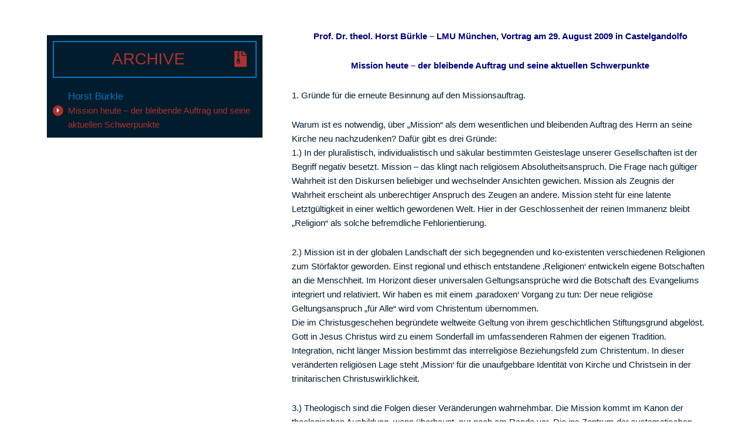

--- FILE ---
content_type: text/html; charset=UTF-8
request_url: https://ratzinger-papst-benedikt-stiftung.de/archiv/theol_mission_buerkle/
body_size: 186791
content:
<!DOCTYPE html>
<html lang="de">
<head>
	<meta charset="UTF-8">
		<title>Mission heute? – Auftrag und Schwerpunkte &#8211; Joseph Ratzinger Papst Benedikt XVI.– Stiftung</title><link rel="stylesheet" href="https://ratzinger-papst-benedikt-stiftung.de/core/cache/min/1/26aabb7fe97f277c13db2201f6d63afb.css" media="all" data-minify="1" />
<meta name='robots' content='max-image-preview:large' />
	<style>img:is([sizes="auto" i], [sizes^="auto," i]) { contain-intrinsic-size: 3000px 1500px }</style>
	<link rel="alternate" type="application/rss+xml" title="Joseph Ratzinger Papst Benedikt XVI.– Stiftung &raquo; Feed" href="https://ratzinger-papst-benedikt-stiftung.de/feed/" />
<link rel="alternate" type="application/rss+xml" title="Joseph Ratzinger Papst Benedikt XVI.– Stiftung &raquo; Kommentar-Feed" href="https://ratzinger-papst-benedikt-stiftung.de/comments/feed/" />

<style id='astra-theme-css-inline-css'>
.ast-no-sidebar .entry-content .alignfull {margin-left: calc( -50vw + 50%);margin-right: calc( -50vw + 50%);max-width: 100vw;width: 100vw;}.ast-no-sidebar .entry-content .alignwide {margin-left: calc(-41vw + 50%);margin-right: calc(-41vw + 50%);max-width: unset;width: unset;}.ast-no-sidebar .entry-content .alignfull .alignfull,.ast-no-sidebar .entry-content .alignfull .alignwide,.ast-no-sidebar .entry-content .alignwide .alignfull,.ast-no-sidebar .entry-content .alignwide .alignwide,.ast-no-sidebar .entry-content .wp-block-column .alignfull,.ast-no-sidebar .entry-content .wp-block-column .alignwide{width: 100%;margin-left: auto;margin-right: auto;}.wp-block-gallery,.blocks-gallery-grid {margin: 0;}.wp-block-separator {max-width: 100px;}.wp-block-separator.is-style-wide,.wp-block-separator.is-style-dots {max-width: none;}.entry-content .has-2-columns .wp-block-column:first-child {padding-right: 10px;}.entry-content .has-2-columns .wp-block-column:last-child {padding-left: 10px;}@media (max-width: 782px) {.entry-content .wp-block-columns .wp-block-column {flex-basis: 100%;}.entry-content .has-2-columns .wp-block-column:first-child {padding-right: 0;}.entry-content .has-2-columns .wp-block-column:last-child {padding-left: 0;}}body .entry-content .wp-block-latest-posts {margin-left: 0;}body .entry-content .wp-block-latest-posts li {list-style: none;}.ast-no-sidebar .ast-container .entry-content .wp-block-latest-posts {margin-left: 0;}.ast-header-break-point .entry-content .alignwide {margin-left: auto;margin-right: auto;}.entry-content .blocks-gallery-item img {margin-bottom: auto;}.wp-block-pullquote {border-top: 4px solid #555d66;border-bottom: 4px solid #555d66;color: #40464d;}:root{--ast-container-default-xlg-padding:6.67em;--ast-container-default-lg-padding:5.67em;--ast-container-default-slg-padding:4.34em;--ast-container-default-md-padding:3.34em;--ast-container-default-sm-padding:6.67em;--ast-container-default-xs-padding:2.4em;--ast-container-default-xxs-padding:1.4em;--ast-code-block-background:#EEEEEE;--ast-comment-inputs-background:#FAFAFA;}html{font-size:93.75%;}a,.page-title{color:var(--ast-global-color-0);}a:hover,a:focus{color:var(--ast-global-color-1);}body,button,input,select,textarea,.ast-button,.ast-custom-button{font-family:-apple-system,BlinkMacSystemFont,Segoe UI,Roboto,Oxygen-Sans,Ubuntu,Cantarell,Helvetica Neue,sans-serif;font-weight:inherit;font-size:15px;font-size:1rem;line-height:1.6em;}blockquote{color:var(--ast-global-color-3);}.site-title{font-size:35px;font-size:2.3333333333333rem;display:none;}.site-header .site-description{font-size:15px;font-size:1rem;display:none;}.entry-title{font-size:30px;font-size:2rem;}h1,.entry-content h1{font-size:40px;font-size:2.6666666666667rem;line-height:1.4em;}h2,.entry-content h2{font-size:30px;font-size:2rem;line-height:1.25em;}h3,.entry-content h3{font-size:25px;font-size:1.6666666666667rem;line-height:1.2em;}h4,.entry-content h4{font-size:20px;font-size:1.3333333333333rem;line-height:1.2em;}h5,.entry-content h5{font-size:18px;font-size:1.2rem;line-height:1.2em;}h6,.entry-content h6{font-size:15px;font-size:1rem;line-height:1.25em;}::selection{background-color:var(--ast-global-color-0);color:#ffffff;}body,h1,.entry-title a,.entry-content h1,h2,.entry-content h2,h3,.entry-content h3,h4,.entry-content h4,h5,.entry-content h5,h6,.entry-content h6{color:var(--ast-global-color-3);}.tagcloud a:hover,.tagcloud a:focus,.tagcloud a.current-item{color:#ffffff;border-color:var(--ast-global-color-0);background-color:var(--ast-global-color-0);}input:focus,input[type="text"]:focus,input[type="email"]:focus,input[type="url"]:focus,input[type="password"]:focus,input[type="reset"]:focus,input[type="search"]:focus,textarea:focus{border-color:var(--ast-global-color-0);}input[type="radio"]:checked,input[type=reset],input[type="checkbox"]:checked,input[type="checkbox"]:hover:checked,input[type="checkbox"]:focus:checked,input[type=range]::-webkit-slider-thumb{border-color:var(--ast-global-color-0);background-color:var(--ast-global-color-0);box-shadow:none;}.site-footer a:hover + .post-count,.site-footer a:focus + .post-count{background:var(--ast-global-color-0);border-color:var(--ast-global-color-0);}.single .nav-links .nav-previous,.single .nav-links .nav-next{color:var(--ast-global-color-0);}.entry-meta,.entry-meta *{line-height:1.45;color:var(--ast-global-color-0);}.entry-meta a:hover,.entry-meta a:hover *,.entry-meta a:focus,.entry-meta a:focus *,.page-links > .page-link,.page-links .page-link:hover,.post-navigation a:hover{color:var(--ast-global-color-1);}#cat option,.secondary .calendar_wrap thead a,.secondary .calendar_wrap thead a:visited{color:var(--ast-global-color-0);}.secondary .calendar_wrap #today,.ast-progress-val span{background:var(--ast-global-color-0);}.secondary a:hover + .post-count,.secondary a:focus + .post-count{background:var(--ast-global-color-0);border-color:var(--ast-global-color-0);}.calendar_wrap #today > a{color:#ffffff;}.page-links .page-link,.single .post-navigation a{color:var(--ast-global-color-0);}.widget-title{font-size:21px;font-size:1.4rem;color:var(--ast-global-color-3);}.single .ast-author-details .author-title{color:var(--ast-global-color-1);}a:focus-visible,.ast-menu-toggle:focus-visible,.site .skip-link:focus-visible,.wp-block-loginout input:focus-visible,.wp-block-search.wp-block-search__button-inside .wp-block-search__inside-wrapper,.ast-header-navigation-arrow:focus-visible{outline-style:dotted;outline-color:inherit;outline-width:thin;border-color:transparent;}input:focus,input[type="text"]:focus,input[type="email"]:focus,input[type="url"]:focus,input[type="password"]:focus,input[type="reset"]:focus,input[type="search"]:focus,textarea:focus,.wp-block-search__input:focus,[data-section="section-header-mobile-trigger"] .ast-button-wrap .ast-mobile-menu-trigger-minimal:focus,.ast-mobile-popup-drawer.active .menu-toggle-close:focus,.woocommerce-ordering select.orderby:focus,#ast-scroll-top:focus,.woocommerce a.add_to_cart_button:focus,.woocommerce .button.single_add_to_cart_button:focus{border-style:dotted;border-color:inherit;border-width:thin;outline-color:transparent;}.main-header-menu .menu-link,.ast-header-custom-item a{color:var(--ast-global-color-3);}.main-header-menu .menu-item:hover > .menu-link,.main-header-menu .menu-item:hover > .ast-menu-toggle,.main-header-menu .ast-masthead-custom-menu-items a:hover,.main-header-menu .menu-item.focus > .menu-link,.main-header-menu .menu-item.focus > .ast-menu-toggle,.main-header-menu .current-menu-item > .menu-link,.main-header-menu .current-menu-ancestor > .menu-link,.main-header-menu .current-menu-item > .ast-menu-toggle,.main-header-menu .current-menu-ancestor > .ast-menu-toggle{color:var(--ast-global-color-0);}.header-main-layout-3 .ast-main-header-bar-alignment{margin-right:auto;}.header-main-layout-2 .site-header-section-left .ast-site-identity{text-align:left;}.ast-logo-title-inline .site-logo-img{padding-right:1em;}.site-logo-img img{ transition:all 0.2s linear;}.ast-header-break-point .ast-mobile-menu-buttons-minimal.menu-toggle{background:transparent;color:var(--ast-global-color-0);}.ast-header-break-point .ast-mobile-menu-buttons-outline.menu-toggle{background:transparent;border:1px solid var(--ast-global-color-0);color:var(--ast-global-color-0);}.ast-header-break-point .ast-mobile-menu-buttons-fill.menu-toggle{background:var(--ast-global-color-0);}.ast-page-builder-template .hentry {margin: 0;}.ast-page-builder-template .site-content > .ast-container {max-width: 100%;padding: 0;}.ast-page-builder-template .site-content #primary {padding: 0;margin: 0;}.ast-page-builder-template .no-results {text-align: center;margin: 4em auto;}.ast-page-builder-template .ast-pagination {padding: 2em;}.ast-page-builder-template .entry-header.ast-no-title.ast-no-thumbnail {margin-top: 0;}.ast-page-builder-template .entry-header.ast-header-without-markup {margin-top: 0;margin-bottom: 0;}.ast-page-builder-template .entry-header.ast-no-title.ast-no-meta {margin-bottom: 0;}.ast-page-builder-template.single .post-navigation {padding-bottom: 2em;}.ast-page-builder-template.single-post .site-content > .ast-container {max-width: 100%;}.ast-page-builder-template .entry-header {margin-top: 4em;margin-left: auto;margin-right: auto;padding-left: 20px;padding-right: 20px;}.single.ast-page-builder-template .entry-header {padding-left: 20px;padding-right: 20px;}.ast-page-builder-template .ast-archive-description {margin: 4em auto 0;padding-left: 20px;padding-right: 20px;}.ast-page-builder-template.ast-no-sidebar .entry-content .alignwide {margin-left: 0;margin-right: 0;}.footer-adv .footer-adv-overlay{border-top-style:solid;border-top-color:#7a7a7a;}.wp-block-buttons.aligncenter{justify-content:center;}@media (min-width:1200px){.wp-block-group .has-background{padding:20px;}}.wp-block-image.aligncenter{margin-left:auto;margin-right:auto;}.wp-block-table.aligncenter{margin-left:auto;margin-right:auto;}@media (max-width:921px){.ast-separate-container #primary,.ast-separate-container #secondary{padding:1.5em 0;}#primary,#secondary{padding:1.5em 0;margin:0;}.ast-left-sidebar #content > .ast-container{display:flex;flex-direction:column-reverse;width:100%;}.ast-separate-container .ast-article-post,.ast-separate-container .ast-article-single{padding:1.5em 2.14em;}.ast-author-box img.avatar{margin:20px 0 0 0;}}@media (min-width:922px){.ast-separate-container.ast-right-sidebar #primary,.ast-separate-container.ast-left-sidebar #primary{border:0;}.search-no-results.ast-separate-container #primary{margin-bottom:4em;}}.wp-block-button .wp-block-button__link{color:#ffffff;}.wp-block-button .wp-block-button__link:hover,.wp-block-button .wp-block-button__link:focus{color:#ffffff;background-color:var(--ast-global-color-1);border-color:var(--ast-global-color-1);}.elementor-widget-heading h1.elementor-heading-title{line-height:1.4em;}.elementor-widget-heading h2.elementor-heading-title{line-height:1.25em;}.elementor-widget-heading h3.elementor-heading-title{line-height:1.2em;}.elementor-widget-heading h4.elementor-heading-title{line-height:1.2em;}.elementor-widget-heading h5.elementor-heading-title{line-height:1.2em;}.elementor-widget-heading h6.elementor-heading-title{line-height:1.25em;}.wp-block-button .wp-block-button__link{border-top-width:0;border-right-width:0;border-left-width:0;border-bottom-width:0;border-color:var(--ast-global-color-0);background-color:var(--ast-global-color-0);color:#ffffff;font-family:inherit;font-weight:inherit;line-height:1em;padding-top:10px;padding-right:40px;padding-bottom:10px;padding-left:40px;}.menu-toggle,button,.ast-button,.ast-custom-button,.button,input#submit,input[type="button"],input[type="submit"],input[type="reset"]{border-style:solid;border-top-width:0;border-right-width:0;border-left-width:0;border-bottom-width:0;color:#ffffff;border-color:var(--ast-global-color-0);background-color:var(--ast-global-color-0);padding-top:10px;padding-right:40px;padding-bottom:10px;padding-left:40px;font-family:inherit;font-weight:inherit;line-height:1em;}button:focus,.menu-toggle:hover,button:hover,.ast-button:hover,.ast-custom-button:hover .button:hover,.ast-custom-button:hover ,input[type=reset]:hover,input[type=reset]:focus,input#submit:hover,input#submit:focus,input[type="button"]:hover,input[type="button"]:focus,input[type="submit"]:hover,input[type="submit"]:focus{color:#ffffff;background-color:var(--ast-global-color-1);border-color:var(--ast-global-color-1);}@media (max-width:921px){.ast-mobile-header-stack .main-header-bar .ast-search-menu-icon{display:inline-block;}.ast-header-break-point.ast-header-custom-item-outside .ast-mobile-header-stack .main-header-bar .ast-search-icon{margin:0;}.ast-comment-avatar-wrap img{max-width:2.5em;}.ast-separate-container .ast-comment-list li.depth-1{padding:1.5em 2.14em;}.ast-separate-container .comment-respond{padding:2em 2.14em;}.ast-comment-meta{padding:0 1.8888em 1.3333em;}}@media (min-width:544px){.ast-container{max-width:100%;}}@media (max-width:544px){.ast-separate-container .ast-article-post,.ast-separate-container .ast-article-single,.ast-separate-container .comments-title,.ast-separate-container .ast-archive-description{padding:1.5em 1em;}.ast-separate-container #content .ast-container{padding-left:0.54em;padding-right:0.54em;}.ast-separate-container .ast-comment-list li.depth-1{padding:1.5em 1em;margin-bottom:1.5em;}.ast-separate-container .ast-comment-list .bypostauthor{padding:.5em;}.ast-search-menu-icon.ast-dropdown-active .search-field{width:170px;}.site-branding img,.site-header .site-logo-img .custom-logo-link img{max-width:100%;}}.main-header-bar .button-custom-menu-item .ast-custom-button-link .ast-custom-button,.ast-theme-transparent-header .main-header-bar .button-custom-menu-item .ast-custom-button-link .ast-custom-button{font-family:inherit;font-weight:inherit;line-height:1;}.main-header-bar .button-custom-menu-item .ast-custom-button-link .ast-custom-button{border-style:solid;border-top-width:0px;border-right-width:0px;border-left-width:0px;border-bottom-width:0px;}.ast-theme-transparent-header .main-header-bar .button-custom-menu-item .ast-custom-button-link .ast-custom-button{border-style:solid;}body,.ast-separate-container{background-color:#ffffff;;}.ast-no-sidebar.ast-separate-container .entry-content .alignfull {margin-left: -6.67em;margin-right: -6.67em;width: auto;}@media (max-width: 1200px) {.ast-no-sidebar.ast-separate-container .entry-content .alignfull {margin-left: -2.4em;margin-right: -2.4em;}}@media (max-width: 768px) {.ast-no-sidebar.ast-separate-container .entry-content .alignfull {margin-left: -2.14em;margin-right: -2.14em;}}@media (max-width: 544px) {.ast-no-sidebar.ast-separate-container .entry-content .alignfull {margin-left: -1em;margin-right: -1em;}}.ast-no-sidebar.ast-separate-container .entry-content .alignwide {margin-left: -20px;margin-right: -20px;}.ast-no-sidebar.ast-separate-container .entry-content .wp-block-column .alignfull,.ast-no-sidebar.ast-separate-container .entry-content .wp-block-column .alignwide {margin-left: auto;margin-right: auto;width: 100%;}@media (max-width:921px){.site-title{display:none;}.site-header .site-description{display:none;}.entry-title{font-size:30px;}h1,.entry-content h1{font-size:30px;}h2,.entry-content h2{font-size:25px;}h3,.entry-content h3{font-size:20px;}}@media (max-width:544px){.site-title{display:none;}.site-header .site-description{display:none;}.entry-title{font-size:30px;}h1,.entry-content h1{font-size:30px;}h2,.entry-content h2{font-size:25px;}h3,.entry-content h3{font-size:20px;}}@media (max-width:921px){html{font-size:85.5%;}}@media (max-width:544px){html{font-size:85.5%;}}@media (min-width:922px){.ast-container{max-width:1302px;}}@font-face {font-family: "Astra";src: url(https://ratzinger-papst-benedikt-stiftung.de/views/9dbb40d076/assets/fonts/astra.woff) format("woff"),url(https://ratzinger-papst-benedikt-stiftung.de/views/9dbb40d076/assets/fonts/astra.ttf) format("truetype"),url(https://ratzinger-papst-benedikt-stiftung.de/views/9dbb40d076/assets/fonts/astra.svg#astra) format("svg");font-weight: normal;font-style: normal;font-display: fallback;}@media (max-width:921px) {.main-header-bar .main-header-bar-navigation{display:none;}}.ast-desktop .main-header-menu.submenu-with-border .sub-menu,.ast-desktop .main-header-menu.submenu-with-border .astra-full-megamenu-wrapper{border-color:var(--ast-global-color-0);}.ast-desktop .main-header-menu.submenu-with-border .sub-menu{border-top-width:2px;border-right-width:0px;border-left-width:0px;border-bottom-width:0px;border-style:solid;}.ast-desktop .main-header-menu.submenu-with-border .sub-menu .sub-menu{top:-2px;}.ast-desktop .main-header-menu.submenu-with-border .sub-menu .menu-link,.ast-desktop .main-header-menu.submenu-with-border .children .menu-link{border-bottom-width:0px;border-style:solid;border-color:#eaeaea;}@media (min-width:922px){.main-header-menu .sub-menu .menu-item.ast-left-align-sub-menu:hover > .sub-menu,.main-header-menu .sub-menu .menu-item.ast-left-align-sub-menu.focus > .sub-menu{margin-left:-0px;}}.ast-small-footer{border-top-style:solid;border-top-width:1px;border-top-color:#7a7a7a;}.ast-header-break-point .main-navigation ul .button-custom-menu-item .menu-link {padding: 0 20px;display: inline-block;width: 100%;border-bottom-width: 1px;border-style: solid;border-color: #eaeaea;}.button-custom-menu-item .ast-custom-button-link .ast-custom-button {font-size: inherit;font-family: inherit;font-weight: inherit;}.button-custom-menu-item .ast-custom-button-link .ast-custom-button:hover {transition: all 0.1s ease-in-out;}.ast-header-break-point.ast-header-custom-item-inside .main-header-bar .main-header-bar-navigation .ast-search-icon {display: none;}.ast-header-break-point.ast-header-custom-item-inside .main-header-bar .ast-search-menu-icon .search-form {padding: 0;display: block;overflow: hidden;}.ast-header-break-point .ast-header-custom-item .widget:last-child {margin-bottom: 1em;}.ast-header-custom-item .widget {margin: 0.5em;display: inline-block;vertical-align: middle;}.ast-header-custom-item .widget p {margin-bottom: 0;}.ast-header-custom-item .widget li {width: auto;}.ast-header-custom-item-inside .button-custom-menu-item .menu-link {display: none;}.ast-header-custom-item-inside.ast-header-break-point .button-custom-menu-item .ast-custom-button-link {display: none;}.ast-header-custom-item-inside.ast-header-break-point .button-custom-menu-item .menu-link {display: block;}.ast-header-break-point.ast-header-custom-item-outside .main-header-bar .ast-search-icon {margin-right: 1em;}.ast-header-break-point.ast-header-custom-item-inside .main-header-bar .ast-search-menu-icon .search-field,.ast-header-break-point.ast-header-custom-item-inside .main-header-bar .ast-search-menu-icon.ast-inline-search .search-field {width: 100%;padding-right: 5.5em;}.ast-header-break-point.ast-header-custom-item-inside .main-header-bar .ast-search-menu-icon .search-submit {display: block;position: absolute;height: 100%;top: 0;right: 0;padding: 0 1em;border-radius: 0;}.ast-header-break-point .ast-header-custom-item .ast-masthead-custom-menu-items {padding-left: 20px;padding-right: 20px;margin-bottom: 1em;margin-top: 1em;}.ast-header-custom-item-inside.ast-header-break-point .button-custom-menu-item {padding-left: 0;padding-right: 0;margin-top: 0;margin-bottom: 0;}.astra-icon-down_arrow::after {content: "\e900";font-family: Astra;}.astra-icon-close::after {content: "\e5cd";font-family: Astra;}.astra-icon-drag_handle::after {content: "\e25d";font-family: Astra;}.astra-icon-format_align_justify::after {content: "\e235";font-family: Astra;}.astra-icon-menu::after {content: "\e5d2";font-family: Astra;}.astra-icon-reorder::after {content: "\e8fe";font-family: Astra;}.astra-icon-search::after {content: "\e8b6";font-family: Astra;}.astra-icon-zoom_in::after {content: "\e56b";font-family: Astra;}.astra-icon-check-circle::after {content: "\e901";font-family: Astra;}.astra-icon-shopping-cart::after {content: "\f07a";font-family: Astra;}.astra-icon-shopping-bag::after {content: "\f290";font-family: Astra;}.astra-icon-shopping-basket::after {content: "\f291";font-family: Astra;}.astra-icon-circle-o::after {content: "\e903";font-family: Astra;}.astra-icon-certificate::after {content: "\e902";font-family: Astra;}blockquote {padding: 1.2em;}:root .has-ast-global-color-0-color{color:var(--ast-global-color-0);}:root .has-ast-global-color-0-background-color{background-color:var(--ast-global-color-0);}:root .wp-block-button .has-ast-global-color-0-color{color:var(--ast-global-color-0);}:root .wp-block-button .has-ast-global-color-0-background-color{background-color:var(--ast-global-color-0);}:root .has-ast-global-color-1-color{color:var(--ast-global-color-1);}:root .has-ast-global-color-1-background-color{background-color:var(--ast-global-color-1);}:root .wp-block-button .has-ast-global-color-1-color{color:var(--ast-global-color-1);}:root .wp-block-button .has-ast-global-color-1-background-color{background-color:var(--ast-global-color-1);}:root .has-ast-global-color-2-color{color:var(--ast-global-color-2);}:root .has-ast-global-color-2-background-color{background-color:var(--ast-global-color-2);}:root .wp-block-button .has-ast-global-color-2-color{color:var(--ast-global-color-2);}:root .wp-block-button .has-ast-global-color-2-background-color{background-color:var(--ast-global-color-2);}:root .has-ast-global-color-3-color{color:var(--ast-global-color-3);}:root .has-ast-global-color-3-background-color{background-color:var(--ast-global-color-3);}:root .wp-block-button .has-ast-global-color-3-color{color:var(--ast-global-color-3);}:root .wp-block-button .has-ast-global-color-3-background-color{background-color:var(--ast-global-color-3);}:root .has-ast-global-color-4-color{color:var(--ast-global-color-4);}:root .has-ast-global-color-4-background-color{background-color:var(--ast-global-color-4);}:root .wp-block-button .has-ast-global-color-4-color{color:var(--ast-global-color-4);}:root .wp-block-button .has-ast-global-color-4-background-color{background-color:var(--ast-global-color-4);}:root .has-ast-global-color-5-color{color:var(--ast-global-color-5);}:root .has-ast-global-color-5-background-color{background-color:var(--ast-global-color-5);}:root .wp-block-button .has-ast-global-color-5-color{color:var(--ast-global-color-5);}:root .wp-block-button .has-ast-global-color-5-background-color{background-color:var(--ast-global-color-5);}:root .has-ast-global-color-6-color{color:var(--ast-global-color-6);}:root .has-ast-global-color-6-background-color{background-color:var(--ast-global-color-6);}:root .wp-block-button .has-ast-global-color-6-color{color:var(--ast-global-color-6);}:root .wp-block-button .has-ast-global-color-6-background-color{background-color:var(--ast-global-color-6);}:root .has-ast-global-color-7-color{color:var(--ast-global-color-7);}:root .has-ast-global-color-7-background-color{background-color:var(--ast-global-color-7);}:root .wp-block-button .has-ast-global-color-7-color{color:var(--ast-global-color-7);}:root .wp-block-button .has-ast-global-color-7-background-color{background-color:var(--ast-global-color-7);}:root .has-ast-global-color-8-color{color:var(--ast-global-color-8);}:root .has-ast-global-color-8-background-color{background-color:var(--ast-global-color-8);}:root .wp-block-button .has-ast-global-color-8-color{color:var(--ast-global-color-8);}:root .wp-block-button .has-ast-global-color-8-background-color{background-color:var(--ast-global-color-8);}:root{--ast-global-color-0:#0170B9;--ast-global-color-1:#3a3a3a;--ast-global-color-2:#3a3a3a;--ast-global-color-3:#4B4F58;--ast-global-color-4:#F5F5F5;--ast-global-color-5:#FFFFFF;--ast-global-color-6:#E5E5E5;--ast-global-color-7:#424242;--ast-global-color-8:#000000;}:root {--ast-border-color : #dddddd;}#masthead .ast-container,.ast-header-breadcrumb .ast-container{max-width:100%;padding-left:35px;padding-right:35px;}@media (max-width:921px){#masthead .ast-container,.ast-header-breadcrumb .ast-container{padding-left:20px;padding-right:20px;}}.ast-header-break-point .main-navigation ul .button-custom-menu-item .menu-link {padding: 0 20px;display: inline-block;width: 100%;border-bottom-width: 1px;border-style: solid;border-color: #eaeaea;}.button-custom-menu-item .ast-custom-button-link .ast-custom-button {font-size: inherit;font-family: inherit;font-weight: inherit;}.button-custom-menu-item .ast-custom-button-link .ast-custom-button:hover {transition: all 0.1s ease-in-out;}.ast-header-break-point.ast-header-custom-item-inside .main-header-bar .main-header-bar-navigation .ast-search-icon {display: none;}.ast-header-break-point.ast-header-custom-item-inside .main-header-bar .ast-search-menu-icon .search-form {padding: 0;display: block;overflow: hidden;}.ast-header-break-point .ast-header-custom-item .widget:last-child {margin-bottom: 1em;}.ast-header-custom-item .widget {margin: 0.5em;display: inline-block;vertical-align: middle;}.ast-header-custom-item .widget p {margin-bottom: 0;}.ast-header-custom-item .widget li {width: auto;}.ast-header-custom-item-inside .button-custom-menu-item .menu-link {display: none;}.ast-header-custom-item-inside.ast-header-break-point .button-custom-menu-item .ast-custom-button-link {display: none;}.ast-header-custom-item-inside.ast-header-break-point .button-custom-menu-item .menu-link {display: block;}.ast-header-break-point.ast-header-custom-item-outside .main-header-bar .ast-search-icon {margin-right: 1em;}.ast-header-break-point.ast-header-custom-item-inside .main-header-bar .ast-search-menu-icon .search-field,.ast-header-break-point.ast-header-custom-item-inside .main-header-bar .ast-search-menu-icon.ast-inline-search .search-field {width: 100%;padding-right: 5.5em;}.ast-header-break-point.ast-header-custom-item-inside .main-header-bar .ast-search-menu-icon .search-submit {display: block;position: absolute;height: 100%;top: 0;right: 0;padding: 0 1em;border-radius: 0;}.ast-header-break-point .ast-header-custom-item .ast-masthead-custom-menu-items {padding-left: 20px;padding-right: 20px;margin-bottom: 1em;margin-top: 1em;}.ast-header-custom-item-inside.ast-header-break-point .button-custom-menu-item {padding-left: 0;padding-right: 0;margin-top: 0;margin-bottom: 0;}.astra-icon-down_arrow::after {content: "\e900";font-family: Astra;}.astra-icon-close::after {content: "\e5cd";font-family: Astra;}.astra-icon-drag_handle::after {content: "\e25d";font-family: Astra;}.astra-icon-format_align_justify::after {content: "\e235";font-family: Astra;}.astra-icon-menu::after {content: "\e5d2";font-family: Astra;}.astra-icon-reorder::after {content: "\e8fe";font-family: Astra;}.astra-icon-search::after {content: "\e8b6";font-family: Astra;}.astra-icon-zoom_in::after {content: "\e56b";font-family: Astra;}.astra-icon-check-circle::after {content: "\e901";font-family: Astra;}.astra-icon-shopping-cart::after {content: "\f07a";font-family: Astra;}.astra-icon-shopping-bag::after {content: "\f290";font-family: Astra;}.astra-icon-shopping-basket::after {content: "\f291";font-family: Astra;}.astra-icon-circle-o::after {content: "\e903";font-family: Astra;}.astra-icon-certificate::after {content: "\e902";font-family: Astra;}blockquote {padding: 1.2em;}:root .has-ast-global-color-0-color{color:var(--ast-global-color-0);}:root .has-ast-global-color-0-background-color{background-color:var(--ast-global-color-0);}:root .wp-block-button .has-ast-global-color-0-color{color:var(--ast-global-color-0);}:root .wp-block-button .has-ast-global-color-0-background-color{background-color:var(--ast-global-color-0);}:root .has-ast-global-color-1-color{color:var(--ast-global-color-1);}:root .has-ast-global-color-1-background-color{background-color:var(--ast-global-color-1);}:root .wp-block-button .has-ast-global-color-1-color{color:var(--ast-global-color-1);}:root .wp-block-button .has-ast-global-color-1-background-color{background-color:var(--ast-global-color-1);}:root .has-ast-global-color-2-color{color:var(--ast-global-color-2);}:root .has-ast-global-color-2-background-color{background-color:var(--ast-global-color-2);}:root .wp-block-button .has-ast-global-color-2-color{color:var(--ast-global-color-2);}:root .wp-block-button .has-ast-global-color-2-background-color{background-color:var(--ast-global-color-2);}:root .has-ast-global-color-3-color{color:var(--ast-global-color-3);}:root .has-ast-global-color-3-background-color{background-color:var(--ast-global-color-3);}:root .wp-block-button .has-ast-global-color-3-color{color:var(--ast-global-color-3);}:root .wp-block-button .has-ast-global-color-3-background-color{background-color:var(--ast-global-color-3);}:root .has-ast-global-color-4-color{color:var(--ast-global-color-4);}:root .has-ast-global-color-4-background-color{background-color:var(--ast-global-color-4);}:root .wp-block-button .has-ast-global-color-4-color{color:var(--ast-global-color-4);}:root .wp-block-button .has-ast-global-color-4-background-color{background-color:var(--ast-global-color-4);}:root .has-ast-global-color-5-color{color:var(--ast-global-color-5);}:root .has-ast-global-color-5-background-color{background-color:var(--ast-global-color-5);}:root .wp-block-button .has-ast-global-color-5-color{color:var(--ast-global-color-5);}:root .wp-block-button .has-ast-global-color-5-background-color{background-color:var(--ast-global-color-5);}:root .has-ast-global-color-6-color{color:var(--ast-global-color-6);}:root .has-ast-global-color-6-background-color{background-color:var(--ast-global-color-6);}:root .wp-block-button .has-ast-global-color-6-color{color:var(--ast-global-color-6);}:root .wp-block-button .has-ast-global-color-6-background-color{background-color:var(--ast-global-color-6);}:root .has-ast-global-color-7-color{color:var(--ast-global-color-7);}:root .has-ast-global-color-7-background-color{background-color:var(--ast-global-color-7);}:root .wp-block-button .has-ast-global-color-7-color{color:var(--ast-global-color-7);}:root .wp-block-button .has-ast-global-color-7-background-color{background-color:var(--ast-global-color-7);}:root .has-ast-global-color-8-color{color:var(--ast-global-color-8);}:root .has-ast-global-color-8-background-color{background-color:var(--ast-global-color-8);}:root .wp-block-button .has-ast-global-color-8-color{color:var(--ast-global-color-8);}:root .wp-block-button .has-ast-global-color-8-background-color{background-color:var(--ast-global-color-8);}:root{--ast-global-color-0:#0170B9;--ast-global-color-1:#3a3a3a;--ast-global-color-2:#3a3a3a;--ast-global-color-3:#4B4F58;--ast-global-color-4:#F5F5F5;--ast-global-color-5:#FFFFFF;--ast-global-color-6:#E5E5E5;--ast-global-color-7:#424242;--ast-global-color-8:#000000;}:root {--ast-border-color : #dddddd;}#masthead .ast-container,.ast-header-breadcrumb .ast-container{max-width:100%;padding-left:35px;padding-right:35px;}@media (max-width:921px){#masthead .ast-container,.ast-header-breadcrumb .ast-container{padding-left:20px;padding-right:20px;}}.ast-single-entry-banner {-js-display: flex;display: flex;flex-direction: column;justify-content: center;text-align: center;position: relative;background: #eeeeee;}.ast-single-entry-banner[data-banner-layout="layout-1"] {max-width: 1262px;background: inherit;padding: 20px 0;}.ast-single-entry-banner[data-banner-width-type="custom"] {margin: 0 auto;width: 100%;}.ast-single-entry-banner + .site-content .entry-header {margin-bottom: 0;}header.entry-header > *:not(:last-child){margin-bottom:10px;}.ast-archive-entry-banner {-js-display: flex;display: flex;flex-direction: column;justify-content: center;text-align: center;position: relative;background: #eeeeee;}.ast-archive-entry-banner[data-banner-width-type="custom"] {margin: 0 auto;width: 100%;}.ast-archive-entry-banner[data-banner-layout="layout-1"] {background: inherit;padding: 20px 0;text-align: left;}body.archive .ast-archive-description{max-width:1262px;width:100%;text-align:left;padding-top:3em;padding-right:3em;padding-bottom:3em;padding-left:3em;}body.archive .ast-archive-description .ast-archive-title,body.archive .ast-archive-description .ast-archive-title *{font-size:40px;font-size:2.6666666666667rem;text-transform:capitalize;}body.archive .ast-archive-description > *:not(:last-child){margin-bottom:10px;}@media (max-width:921px){body.archive .ast-archive-description{text-align:left;}}@media (max-width:544px){body.archive .ast-archive-description{text-align:left;}}.ast-breadcrumbs .trail-browse,.ast-breadcrumbs .trail-items,.ast-breadcrumbs .trail-items li{display:inline-block;margin:0;padding:0;border:none;background:inherit;text-indent:0;}.ast-breadcrumbs .trail-browse{font-size:inherit;font-style:inherit;font-weight:inherit;color:inherit;}.ast-breadcrumbs .trail-items{list-style:none;}.trail-items li::after{padding:0 0.3em;content:"\00bb";}.trail-items li:last-of-type::after{display:none;}.trail-items li::after{content:"\00bb";}.ast-header-breadcrumb{padding-top:10px;padding-bottom:10px;width:100%;}.ast-default-menu-enable.ast-main-header-nav-open.ast-header-break-point .main-header-bar.ast-header-breadcrumb,.ast-main-header-nav-open .main-header-bar.ast-header-breadcrumb{padding-top:1em;padding-bottom:1em;}.ast-header-break-point .main-header-bar.ast-header-breadcrumb{border-bottom-width:1px;border-bottom-color:#eaeaea;border-bottom-style:solid;}.ast-breadcrumbs-wrapper{line-height:1.4;}.ast-breadcrumbs-wrapper .rank-math-breadcrumb p{margin-bottom:0px;}.ast-breadcrumbs-wrapper{display:block;width:100%;}h1,.entry-content h1,h2,.entry-content h2,h3,.entry-content h3,h4,.entry-content h4,h5,.entry-content h5,h6,.entry-content h6{color:var(--ast-global-color-2);}.elementor-widget-heading .elementor-heading-title{margin:0;}.elementor-page .ast-menu-toggle{color:unset !important;background:unset !important;}.elementor-post.elementor-grid-item.hentry{margin-bottom:0;}.woocommerce div.product .elementor-element.elementor-products-grid .related.products ul.products li.product,.elementor-element .elementor-wc-products .woocommerce[class*='columns-'] ul.products li.product{width:auto;margin:0;float:none;}.ast-left-sidebar .elementor-section.elementor-section-stretched,.ast-right-sidebar .elementor-section.elementor-section-stretched{max-width:100%;left:0 !important;}.elementor-template-full-width .ast-container{display:block;}@media (max-width:544px){.elementor-element .elementor-wc-products .woocommerce[class*="columns-"] ul.products li.product{width:auto;margin:0;}.elementor-element .woocommerce .woocommerce-result-count{float:none;}}.ast-header-break-point .main-header-bar{border-bottom-width:1px;}@media (min-width:922px){.main-header-bar{border-bottom-width:1px;}}.main-header-menu .menu-item,#astra-footer-menu .menu-item,.main-header-bar .ast-masthead-custom-menu-items{-js-display:flex;display:flex;-webkit-box-pack:center;-webkit-justify-content:center;-moz-box-pack:center;-ms-flex-pack:center;justify-content:center;-webkit-box-orient:vertical;-webkit-box-direction:normal;-webkit-flex-direction:column;-moz-box-orient:vertical;-moz-box-direction:normal;-ms-flex-direction:column;flex-direction:column;}.main-header-menu > .menu-item > .menu-link,#astra-footer-menu > .menu-item > .menu-link{height:100%;-webkit-box-align:center;-webkit-align-items:center;-moz-box-align:center;-ms-flex-align:center;align-items:center;-js-display:flex;display:flex;}.ast-primary-menu-disabled .main-header-bar .ast-masthead-custom-menu-items{flex:unset;}.main-header-menu .sub-menu .menu-item.menu-item-has-children > .menu-link:after{position:absolute;right:1em;top:50%;transform:translate(0,-50%) rotate(270deg);}.ast-header-break-point .main-header-bar .main-header-bar-navigation .page_item_has_children > .ast-menu-toggle::before,.ast-header-break-point .main-header-bar .main-header-bar-navigation .menu-item-has-children > .ast-menu-toggle::before,.ast-mobile-popup-drawer .main-header-bar-navigation .menu-item-has-children>.ast-menu-toggle::before,.ast-header-break-point .ast-mobile-header-wrap .main-header-bar-navigation .menu-item-has-children > .ast-menu-toggle::before{font-weight:bold;content:"\e900";font-family:Astra;text-decoration:inherit;display:inline-block;}.ast-header-break-point .main-navigation ul.sub-menu .menu-item .menu-link:before{content:"\e900";font-family:Astra;font-size:.65em;text-decoration:inherit;display:inline-block;transform:translate(0,-2px) rotateZ(270deg);margin-right:5px;}.widget_search .search-form:after{font-family:Astra;font-size:1.2em;font-weight:normal;content:"\e8b6";position:absolute;top:50%;right:15px;transform:translate(0,-50%);}.astra-search-icon::before{content:"\e8b6";font-family:Astra;font-style:normal;font-weight:normal;text-decoration:inherit;text-align:center;-webkit-font-smoothing:antialiased;-moz-osx-font-smoothing:grayscale;z-index:3;}.main-header-bar .main-header-bar-navigation .page_item_has_children > a:after,.main-header-bar .main-header-bar-navigation .menu-item-has-children > a:after,.menu-item-has-children .ast-header-navigation-arrow:after{content:"\e900";display:inline-block;font-family:Astra;font-size:.6rem;font-weight:bold;text-rendering:auto;-webkit-font-smoothing:antialiased;-moz-osx-font-smoothing:grayscale;margin-left:10px;line-height:normal;}.menu-item-has-children .sub-menu .ast-header-navigation-arrow:after{margin-left:0;}.ast-mobile-popup-drawer .main-header-bar-navigation .ast-submenu-expanded>.ast-menu-toggle::before{transform:rotateX(180deg);}.ast-header-break-point .main-header-bar-navigation .menu-item-has-children > .menu-link:after{display:none;}.ast-separate-container .blog-layout-1,.ast-separate-container .blog-layout-2,.ast-separate-container .blog-layout-3{background-color:transparent;background-image:none;}.ast-separate-container .ast-article-post{background-color:var(--ast-global-color-5);;}@media (max-width:921px){.ast-separate-container .ast-article-post{background-color:var(--ast-global-color-5);;}}@media (max-width:544px){.ast-separate-container .ast-article-post{background-color:var(--ast-global-color-5);;}}.ast-separate-container .ast-article-single:not(.ast-related-post),.ast-separate-container .comments-area .comment-respond,.ast-separate-container .comments-area .ast-comment-list li,.ast-separate-container .ast-woocommerce-container,.ast-separate-container .error-404,.ast-separate-container .no-results,.single.ast-separate-container.ast-author-meta,.ast-separate-container .related-posts-title-wrapper,.ast-separate-container.ast-two-container #secondary .widget,.ast-separate-container .comments-count-wrapper,.ast-box-layout.ast-plain-container .site-content,.ast-padded-layout.ast-plain-container .site-content,.ast-separate-container .comments-area .comments-title,.ast-narrow-container .site-content{background-color:var(--ast-global-color-5);;}@media (max-width:921px){.ast-separate-container .ast-article-single:not(.ast-related-post),.ast-separate-container .comments-area .comment-respond,.ast-separate-container .comments-area .ast-comment-list li,.ast-separate-container .ast-woocommerce-container,.ast-separate-container .error-404,.ast-separate-container .no-results,.single.ast-separate-container.ast-author-meta,.ast-separate-container .related-posts-title-wrapper,.ast-separate-container.ast-two-container #secondary .widget,.ast-separate-container .comments-count-wrapper,.ast-box-layout.ast-plain-container .site-content,.ast-padded-layout.ast-plain-container .site-content,.ast-separate-container .comments-area .comments-title,.ast-narrow-container .site-content{background-color:var(--ast-global-color-5);;}}@media (max-width:544px){.ast-separate-container .ast-article-single:not(.ast-related-post),.ast-separate-container .comments-area .comment-respond,.ast-separate-container .comments-area .ast-comment-list li,.ast-separate-container .ast-woocommerce-container,.ast-separate-container .error-404,.ast-separate-container .no-results,.single.ast-separate-container.ast-author-meta,.ast-separate-container .related-posts-title-wrapper,.ast-separate-container.ast-two-container #secondary .widget,.ast-separate-container .comments-count-wrapper,.ast-box-layout.ast-plain-container .site-content,.ast-padded-layout.ast-plain-container .site-content,.ast-separate-container .comments-area .comments-title,.ast-narrow-container .site-content{background-color:var(--ast-global-color-5);;}}:root{--e-global-color-astglobalcolor0:#0170B9;--e-global-color-astglobalcolor1:#3a3a3a;--e-global-color-astglobalcolor2:#3a3a3a;--e-global-color-astglobalcolor3:#4B4F58;--e-global-color-astglobalcolor4:#F5F5F5;--e-global-color-astglobalcolor5:#FFFFFF;--e-global-color-astglobalcolor6:#E5E5E5;--e-global-color-astglobalcolor7:#424242;--e-global-color-astglobalcolor8:#000000;}
</style>
<style id='wp-emoji-styles-inline-css'>

	img.wp-smiley, img.emoji {
		display: inline !important;
		border: none !important;
		box-shadow: none !important;
		height: 1em !important;
		width: 1em !important;
		margin: 0 0.07em !important;
		vertical-align: -0.1em !important;
		background: none !important;
		padding: 0 !important;
	}
</style>

<style id='global-styles-inline-css'>
:root{--wp--preset--aspect-ratio--square: 1;--wp--preset--aspect-ratio--4-3: 4/3;--wp--preset--aspect-ratio--3-4: 3/4;--wp--preset--aspect-ratio--3-2: 3/2;--wp--preset--aspect-ratio--2-3: 2/3;--wp--preset--aspect-ratio--16-9: 16/9;--wp--preset--aspect-ratio--9-16: 9/16;--wp--preset--color--black: #000000;--wp--preset--color--cyan-bluish-gray: #abb8c3;--wp--preset--color--white: #ffffff;--wp--preset--color--pale-pink: #f78da7;--wp--preset--color--vivid-red: #cf2e2e;--wp--preset--color--luminous-vivid-orange: #ff6900;--wp--preset--color--luminous-vivid-amber: #fcb900;--wp--preset--color--light-green-cyan: #7bdcb5;--wp--preset--color--vivid-green-cyan: #00d084;--wp--preset--color--pale-cyan-blue: #8ed1fc;--wp--preset--color--vivid-cyan-blue: #0693e3;--wp--preset--color--vivid-purple: #9b51e0;--wp--preset--color--ast-global-color-0: var(--ast-global-color-0);--wp--preset--color--ast-global-color-1: var(--ast-global-color-1);--wp--preset--color--ast-global-color-2: var(--ast-global-color-2);--wp--preset--color--ast-global-color-3: var(--ast-global-color-3);--wp--preset--color--ast-global-color-4: var(--ast-global-color-4);--wp--preset--color--ast-global-color-5: var(--ast-global-color-5);--wp--preset--color--ast-global-color-6: var(--ast-global-color-6);--wp--preset--color--ast-global-color-7: var(--ast-global-color-7);--wp--preset--color--ast-global-color-8: var(--ast-global-color-8);--wp--preset--gradient--vivid-cyan-blue-to-vivid-purple: linear-gradient(135deg,rgba(6,147,227,1) 0%,rgb(155,81,224) 100%);--wp--preset--gradient--light-green-cyan-to-vivid-green-cyan: linear-gradient(135deg,rgb(122,220,180) 0%,rgb(0,208,130) 100%);--wp--preset--gradient--luminous-vivid-amber-to-luminous-vivid-orange: linear-gradient(135deg,rgba(252,185,0,1) 0%,rgba(255,105,0,1) 100%);--wp--preset--gradient--luminous-vivid-orange-to-vivid-red: linear-gradient(135deg,rgba(255,105,0,1) 0%,rgb(207,46,46) 100%);--wp--preset--gradient--very-light-gray-to-cyan-bluish-gray: linear-gradient(135deg,rgb(238,238,238) 0%,rgb(169,184,195) 100%);--wp--preset--gradient--cool-to-warm-spectrum: linear-gradient(135deg,rgb(74,234,220) 0%,rgb(151,120,209) 20%,rgb(207,42,186) 40%,rgb(238,44,130) 60%,rgb(251,105,98) 80%,rgb(254,248,76) 100%);--wp--preset--gradient--blush-light-purple: linear-gradient(135deg,rgb(255,206,236) 0%,rgb(152,150,240) 100%);--wp--preset--gradient--blush-bordeaux: linear-gradient(135deg,rgb(254,205,165) 0%,rgb(254,45,45) 50%,rgb(107,0,62) 100%);--wp--preset--gradient--luminous-dusk: linear-gradient(135deg,rgb(255,203,112) 0%,rgb(199,81,192) 50%,rgb(65,88,208) 100%);--wp--preset--gradient--pale-ocean: linear-gradient(135deg,rgb(255,245,203) 0%,rgb(182,227,212) 50%,rgb(51,167,181) 100%);--wp--preset--gradient--electric-grass: linear-gradient(135deg,rgb(202,248,128) 0%,rgb(113,206,126) 100%);--wp--preset--gradient--midnight: linear-gradient(135deg,rgb(2,3,129) 0%,rgb(40,116,252) 100%);--wp--preset--font-size--small: 13px;--wp--preset--font-size--medium: 20px;--wp--preset--font-size--large: 36px;--wp--preset--font-size--x-large: 42px;--wp--preset--spacing--20: 0.44rem;--wp--preset--spacing--30: 0.67rem;--wp--preset--spacing--40: 1rem;--wp--preset--spacing--50: 1.5rem;--wp--preset--spacing--60: 2.25rem;--wp--preset--spacing--70: 3.38rem;--wp--preset--spacing--80: 5.06rem;--wp--preset--shadow--natural: 6px 6px 9px rgba(0, 0, 0, 0.2);--wp--preset--shadow--deep: 12px 12px 50px rgba(0, 0, 0, 0.4);--wp--preset--shadow--sharp: 6px 6px 0px rgba(0, 0, 0, 0.2);--wp--preset--shadow--outlined: 6px 6px 0px -3px rgba(255, 255, 255, 1), 6px 6px rgba(0, 0, 0, 1);--wp--preset--shadow--crisp: 6px 6px 0px rgba(0, 0, 0, 1);}:root { --wp--style--global--content-size: var(--wp--custom--ast-content-width-size);--wp--style--global--wide-size: var(--wp--custom--ast-wide-width-size); }:where(body) { margin: 0; }.wp-site-blocks > .alignleft { float: left; margin-right: 2em; }.wp-site-blocks > .alignright { float: right; margin-left: 2em; }.wp-site-blocks > .aligncenter { justify-content: center; margin-left: auto; margin-right: auto; }:where(.wp-site-blocks) > * { margin-block-start: 24px; margin-block-end: 0; }:where(.wp-site-blocks) > :first-child { margin-block-start: 0; }:where(.wp-site-blocks) > :last-child { margin-block-end: 0; }:root { --wp--style--block-gap: 24px; }:root :where(.is-layout-flow) > :first-child{margin-block-start: 0;}:root :where(.is-layout-flow) > :last-child{margin-block-end: 0;}:root :where(.is-layout-flow) > *{margin-block-start: 24px;margin-block-end: 0;}:root :where(.is-layout-constrained) > :first-child{margin-block-start: 0;}:root :where(.is-layout-constrained) > :last-child{margin-block-end: 0;}:root :where(.is-layout-constrained) > *{margin-block-start: 24px;margin-block-end: 0;}:root :where(.is-layout-flex){gap: 24px;}:root :where(.is-layout-grid){gap: 24px;}.is-layout-flow > .alignleft{float: left;margin-inline-start: 0;margin-inline-end: 2em;}.is-layout-flow > .alignright{float: right;margin-inline-start: 2em;margin-inline-end: 0;}.is-layout-flow > .aligncenter{margin-left: auto !important;margin-right: auto !important;}.is-layout-constrained > .alignleft{float: left;margin-inline-start: 0;margin-inline-end: 2em;}.is-layout-constrained > .alignright{float: right;margin-inline-start: 2em;margin-inline-end: 0;}.is-layout-constrained > .aligncenter{margin-left: auto !important;margin-right: auto !important;}.is-layout-constrained > :where(:not(.alignleft):not(.alignright):not(.alignfull)){max-width: var(--wp--style--global--content-size);margin-left: auto !important;margin-right: auto !important;}.is-layout-constrained > .alignwide{max-width: var(--wp--style--global--wide-size);}body .is-layout-flex{display: flex;}.is-layout-flex{flex-wrap: wrap;align-items: center;}.is-layout-flex > :is(*, div){margin: 0;}body .is-layout-grid{display: grid;}.is-layout-grid > :is(*, div){margin: 0;}body{padding-top: 0px;padding-right: 0px;padding-bottom: 0px;padding-left: 0px;}a:where(:not(.wp-element-button)){text-decoration: none;}:root :where(.wp-element-button, .wp-block-button__link){background-color: #32373c;border-width: 0;color: #fff;font-family: inherit;font-size: inherit;line-height: inherit;padding: calc(0.667em + 2px) calc(1.333em + 2px);text-decoration: none;}.has-black-color{color: var(--wp--preset--color--black) !important;}.has-cyan-bluish-gray-color{color: var(--wp--preset--color--cyan-bluish-gray) !important;}.has-white-color{color: var(--wp--preset--color--white) !important;}.has-pale-pink-color{color: var(--wp--preset--color--pale-pink) !important;}.has-vivid-red-color{color: var(--wp--preset--color--vivid-red) !important;}.has-luminous-vivid-orange-color{color: var(--wp--preset--color--luminous-vivid-orange) !important;}.has-luminous-vivid-amber-color{color: var(--wp--preset--color--luminous-vivid-amber) !important;}.has-light-green-cyan-color{color: var(--wp--preset--color--light-green-cyan) !important;}.has-vivid-green-cyan-color{color: var(--wp--preset--color--vivid-green-cyan) !important;}.has-pale-cyan-blue-color{color: var(--wp--preset--color--pale-cyan-blue) !important;}.has-vivid-cyan-blue-color{color: var(--wp--preset--color--vivid-cyan-blue) !important;}.has-vivid-purple-color{color: var(--wp--preset--color--vivid-purple) !important;}.has-ast-global-color-0-color{color: var(--wp--preset--color--ast-global-color-0) !important;}.has-ast-global-color-1-color{color: var(--wp--preset--color--ast-global-color-1) !important;}.has-ast-global-color-2-color{color: var(--wp--preset--color--ast-global-color-2) !important;}.has-ast-global-color-3-color{color: var(--wp--preset--color--ast-global-color-3) !important;}.has-ast-global-color-4-color{color: var(--wp--preset--color--ast-global-color-4) !important;}.has-ast-global-color-5-color{color: var(--wp--preset--color--ast-global-color-5) !important;}.has-ast-global-color-6-color{color: var(--wp--preset--color--ast-global-color-6) !important;}.has-ast-global-color-7-color{color: var(--wp--preset--color--ast-global-color-7) !important;}.has-ast-global-color-8-color{color: var(--wp--preset--color--ast-global-color-8) !important;}.has-black-background-color{background-color: var(--wp--preset--color--black) !important;}.has-cyan-bluish-gray-background-color{background-color: var(--wp--preset--color--cyan-bluish-gray) !important;}.has-white-background-color{background-color: var(--wp--preset--color--white) !important;}.has-pale-pink-background-color{background-color: var(--wp--preset--color--pale-pink) !important;}.has-vivid-red-background-color{background-color: var(--wp--preset--color--vivid-red) !important;}.has-luminous-vivid-orange-background-color{background-color: var(--wp--preset--color--luminous-vivid-orange) !important;}.has-luminous-vivid-amber-background-color{background-color: var(--wp--preset--color--luminous-vivid-amber) !important;}.has-light-green-cyan-background-color{background-color: var(--wp--preset--color--light-green-cyan) !important;}.has-vivid-green-cyan-background-color{background-color: var(--wp--preset--color--vivid-green-cyan) !important;}.has-pale-cyan-blue-background-color{background-color: var(--wp--preset--color--pale-cyan-blue) !important;}.has-vivid-cyan-blue-background-color{background-color: var(--wp--preset--color--vivid-cyan-blue) !important;}.has-vivid-purple-background-color{background-color: var(--wp--preset--color--vivid-purple) !important;}.has-ast-global-color-0-background-color{background-color: var(--wp--preset--color--ast-global-color-0) !important;}.has-ast-global-color-1-background-color{background-color: var(--wp--preset--color--ast-global-color-1) !important;}.has-ast-global-color-2-background-color{background-color: var(--wp--preset--color--ast-global-color-2) !important;}.has-ast-global-color-3-background-color{background-color: var(--wp--preset--color--ast-global-color-3) !important;}.has-ast-global-color-4-background-color{background-color: var(--wp--preset--color--ast-global-color-4) !important;}.has-ast-global-color-5-background-color{background-color: var(--wp--preset--color--ast-global-color-5) !important;}.has-ast-global-color-6-background-color{background-color: var(--wp--preset--color--ast-global-color-6) !important;}.has-ast-global-color-7-background-color{background-color: var(--wp--preset--color--ast-global-color-7) !important;}.has-ast-global-color-8-background-color{background-color: var(--wp--preset--color--ast-global-color-8) !important;}.has-black-border-color{border-color: var(--wp--preset--color--black) !important;}.has-cyan-bluish-gray-border-color{border-color: var(--wp--preset--color--cyan-bluish-gray) !important;}.has-white-border-color{border-color: var(--wp--preset--color--white) !important;}.has-pale-pink-border-color{border-color: var(--wp--preset--color--pale-pink) !important;}.has-vivid-red-border-color{border-color: var(--wp--preset--color--vivid-red) !important;}.has-luminous-vivid-orange-border-color{border-color: var(--wp--preset--color--luminous-vivid-orange) !important;}.has-luminous-vivid-amber-border-color{border-color: var(--wp--preset--color--luminous-vivid-amber) !important;}.has-light-green-cyan-border-color{border-color: var(--wp--preset--color--light-green-cyan) !important;}.has-vivid-green-cyan-border-color{border-color: var(--wp--preset--color--vivid-green-cyan) !important;}.has-pale-cyan-blue-border-color{border-color: var(--wp--preset--color--pale-cyan-blue) !important;}.has-vivid-cyan-blue-border-color{border-color: var(--wp--preset--color--vivid-cyan-blue) !important;}.has-vivid-purple-border-color{border-color: var(--wp--preset--color--vivid-purple) !important;}.has-ast-global-color-0-border-color{border-color: var(--wp--preset--color--ast-global-color-0) !important;}.has-ast-global-color-1-border-color{border-color: var(--wp--preset--color--ast-global-color-1) !important;}.has-ast-global-color-2-border-color{border-color: var(--wp--preset--color--ast-global-color-2) !important;}.has-ast-global-color-3-border-color{border-color: var(--wp--preset--color--ast-global-color-3) !important;}.has-ast-global-color-4-border-color{border-color: var(--wp--preset--color--ast-global-color-4) !important;}.has-ast-global-color-5-border-color{border-color: var(--wp--preset--color--ast-global-color-5) !important;}.has-ast-global-color-6-border-color{border-color: var(--wp--preset--color--ast-global-color-6) !important;}.has-ast-global-color-7-border-color{border-color: var(--wp--preset--color--ast-global-color-7) !important;}.has-ast-global-color-8-border-color{border-color: var(--wp--preset--color--ast-global-color-8) !important;}.has-vivid-cyan-blue-to-vivid-purple-gradient-background{background: var(--wp--preset--gradient--vivid-cyan-blue-to-vivid-purple) !important;}.has-light-green-cyan-to-vivid-green-cyan-gradient-background{background: var(--wp--preset--gradient--light-green-cyan-to-vivid-green-cyan) !important;}.has-luminous-vivid-amber-to-luminous-vivid-orange-gradient-background{background: var(--wp--preset--gradient--luminous-vivid-amber-to-luminous-vivid-orange) !important;}.has-luminous-vivid-orange-to-vivid-red-gradient-background{background: var(--wp--preset--gradient--luminous-vivid-orange-to-vivid-red) !important;}.has-very-light-gray-to-cyan-bluish-gray-gradient-background{background: var(--wp--preset--gradient--very-light-gray-to-cyan-bluish-gray) !important;}.has-cool-to-warm-spectrum-gradient-background{background: var(--wp--preset--gradient--cool-to-warm-spectrum) !important;}.has-blush-light-purple-gradient-background{background: var(--wp--preset--gradient--blush-light-purple) !important;}.has-blush-bordeaux-gradient-background{background: var(--wp--preset--gradient--blush-bordeaux) !important;}.has-luminous-dusk-gradient-background{background: var(--wp--preset--gradient--luminous-dusk) !important;}.has-pale-ocean-gradient-background{background: var(--wp--preset--gradient--pale-ocean) !important;}.has-electric-grass-gradient-background{background: var(--wp--preset--gradient--electric-grass) !important;}.has-midnight-gradient-background{background: var(--wp--preset--gradient--midnight) !important;}.has-small-font-size{font-size: var(--wp--preset--font-size--small) !important;}.has-medium-font-size{font-size: var(--wp--preset--font-size--medium) !important;}.has-large-font-size{font-size: var(--wp--preset--font-size--large) !important;}.has-x-large-font-size{font-size: var(--wp--preset--font-size--x-large) !important;}
:root :where(.wp-block-pullquote){font-size: 1.5em;line-height: 1.6;}
</style>

<style id='events-manager-inline-css'>
body .em { --font-family : inherit; --font-weight : inherit; --font-size : 1em; --line-height : inherit; }
</style>


<style id='astra-addon-css-inline-css'>
#content:before{content:"921";position:absolute;overflow:hidden;opacity:0;visibility:hidden;}.single .ast-author-details .author-title{color:var(--ast-global-color-0);}@media (max-width:921px){.single.ast-separate-container .ast-author-meta{padding:1.5em 2.14em;}.single .ast-author-meta .post-author-avatar{margin-bottom:1em;}.ast-separate-container .ast-grid-2 .ast-article-post,.ast-separate-container .ast-grid-3 .ast-article-post,.ast-separate-container .ast-grid-4 .ast-article-post{width:100%;}.blog-layout-1 .post-content,.blog-layout-1 .ast-blog-featured-section{float:none;}.ast-separate-container .ast-article-post.remove-featured-img-padding.has-post-thumbnail .blog-layout-1 .post-content .ast-blog-featured-section:first-child .square .posted-on{margin-top:0;}.ast-separate-container .ast-article-post.remove-featured-img-padding.has-post-thumbnail .blog-layout-1 .post-content .ast-blog-featured-section:first-child .circle .posted-on{margin-top:1em;}.ast-separate-container .ast-article-post.remove-featured-img-padding .blog-layout-1 .post-content .ast-blog-featured-section:first-child .post-thumb-img-content{margin-top:-1.5em;}.ast-separate-container .ast-article-post.remove-featured-img-padding .blog-layout-1 .post-thumb-img-content{margin-left:-2.14em;margin-right:-2.14em;}.ast-separate-container .ast-article-single.remove-featured-img-padding .single-layout-1 .entry-header .post-thumb-img-content:first-child{margin-top:-1.5em;}.ast-separate-container .ast-article-single.remove-featured-img-padding .single-layout-1 .post-thumb-img-content{margin-left:-2.14em;margin-right:-2.14em;}.ast-separate-container.ast-blog-grid-2 .ast-article-post.remove-featured-img-padding.has-post-thumbnail .blog-layout-1 .post-content .ast-blog-featured-section .square .posted-on,.ast-separate-container.ast-blog-grid-3 .ast-article-post.remove-featured-img-padding.has-post-thumbnail .blog-layout-1 .post-content .ast-blog-featured-section .square .posted-on,.ast-separate-container.ast-blog-grid-4 .ast-article-post.remove-featured-img-padding.has-post-thumbnail .blog-layout-1 .post-content .ast-blog-featured-section .square .posted-on{margin-left:-1.5em;margin-right:-1.5em;}.ast-separate-container.ast-blog-grid-2 .ast-article-post.remove-featured-img-padding.has-post-thumbnail .blog-layout-1 .post-content .ast-blog-featured-section .circle .posted-on,.ast-separate-container.ast-blog-grid-3 .ast-article-post.remove-featured-img-padding.has-post-thumbnail .blog-layout-1 .post-content .ast-blog-featured-section .circle .posted-on,.ast-separate-container.ast-blog-grid-4 .ast-article-post.remove-featured-img-padding.has-post-thumbnail .blog-layout-1 .post-content .ast-blog-featured-section .circle .posted-on{margin-left:-0.5em;margin-right:-0.5em;}.ast-separate-container.ast-blog-grid-2 .ast-article-post.remove-featured-img-padding.has-post-thumbnail .blog-layout-1 .post-content .ast-blog-featured-section:first-child .square .posted-on,.ast-separate-container.ast-blog-grid-3 .ast-article-post.remove-featured-img-padding.has-post-thumbnail .blog-layout-1 .post-content .ast-blog-featured-section:first-child .square .posted-on,.ast-separate-container.ast-blog-grid-4 .ast-article-post.remove-featured-img-padding.has-post-thumbnail .blog-layout-1 .post-content .ast-blog-featured-section:first-child .square .posted-on{margin-top:0;}.ast-separate-container.ast-blog-grid-2 .ast-article-post.remove-featured-img-padding.has-post-thumbnail .blog-layout-1 .post-content .ast-blog-featured-section:first-child .circle .posted-on,.ast-separate-container.ast-blog-grid-3 .ast-article-post.remove-featured-img-padding.has-post-thumbnail .blog-layout-1 .post-content .ast-blog-featured-section:first-child .circle .posted-on,.ast-separate-container.ast-blog-grid-4 .ast-article-post.remove-featured-img-padding.has-post-thumbnail .blog-layout-1 .post-content .ast-blog-featured-section:first-child .circle .posted-on{margin-top:1em;}.ast-separate-container.ast-blog-grid-2 .ast-article-post.remove-featured-img-padding .blog-layout-1 .post-content .ast-blog-featured-section:first-child .post-thumb-img-content,.ast-separate-container.ast-blog-grid-3 .ast-article-post.remove-featured-img-padding .blog-layout-1 .post-content .ast-blog-featured-section:first-child .post-thumb-img-content,.ast-separate-container.ast-blog-grid-4 .ast-article-post.remove-featured-img-padding .blog-layout-1 .post-content .ast-blog-featured-section:first-child .post-thumb-img-content{margin-top:-1.5em;}.ast-separate-container.ast-blog-grid-2 .ast-article-post.remove-featured-img-padding .blog-layout-1 .post-thumb-img-content,.ast-separate-container.ast-blog-grid-3 .ast-article-post.remove-featured-img-padding .blog-layout-1 .post-thumb-img-content,.ast-separate-container.ast-blog-grid-4 .ast-article-post.remove-featured-img-padding .blog-layout-1 .post-thumb-img-content{margin-left:-1.5em;margin-right:-1.5em;}.blog-layout-2{display:flex;flex-direction:column-reverse;}.ast-separate-container .blog-layout-3,.ast-separate-container .blog-layout-1{display:block;}.ast-plain-container .ast-grid-2 .ast-article-post,.ast-plain-container .ast-grid-3 .ast-article-post,.ast-plain-container .ast-grid-4 .ast-article-post,.ast-page-builder-template .ast-grid-2 .ast-article-post,.ast-page-builder-template .ast-grid-3 .ast-article-post,.ast-page-builder-template .ast-grid-4 .ast-article-post{width:100%;}}@media (max-width:921px){.ast-separate-container .ast-article-post.remove-featured-img-padding.has-post-thumbnail .blog-layout-1 .post-content .ast-blog-featured-section .square .posted-on{margin-top:0;margin-left:-2.14em;}.ast-separate-container .ast-article-post.remove-featured-img-padding.has-post-thumbnail .blog-layout-1 .post-content .ast-blog-featured-section .circle .posted-on{margin-top:0;margin-left:-1.14em;}}@media (min-width:922px){.ast-separate-container.ast-blog-grid-2 .ast-archive-description,.ast-separate-container.ast-blog-grid-3 .ast-archive-description,.ast-separate-container.ast-blog-grid-4 .ast-archive-description{margin-bottom:1.33333em;}.blog-layout-2.ast-no-thumb .post-content,.blog-layout-3.ast-no-thumb .post-content{width:calc(100% - 5.714285714em);}.blog-layout-2.ast-no-thumb.ast-no-date-box .post-content,.blog-layout-3.ast-no-thumb.ast-no-date-box .post-content{width:100%;}.ast-separate-container .ast-grid-2 .ast-article-post.ast-separate-posts,.ast-separate-container .ast-grid-3 .ast-article-post.ast-separate-posts,.ast-separate-container .ast-grid-4 .ast-article-post.ast-separate-posts{border-bottom:0;}.ast-separate-container .ast-grid-2 > .site-main > .ast-row,.ast-separate-container .ast-grid-3 > .site-main > .ast-row,.ast-separate-container .ast-grid-4 > .site-main > .ast-row{margin-left:0;margin-right:0;display:flex;flex-flow:row wrap;align-items:stretch;}.ast-separate-container .ast-grid-2 > .site-main > .ast-row:before,.ast-separate-container .ast-grid-2 > .site-main > .ast-row:after,.ast-separate-container .ast-grid-3 > .site-main > .ast-row:before,.ast-separate-container .ast-grid-3 > .site-main > .ast-row:after,.ast-separate-container .ast-grid-4 > .site-main > .ast-row:before,.ast-separate-container .ast-grid-4 > .site-main > .ast-row:after{flex-basis:0;width:0;}.ast-separate-container .ast-grid-2 .ast-article-post,.ast-separate-container .ast-grid-3 .ast-article-post,.ast-separate-container .ast-grid-4 .ast-article-post{display:flex;padding:0;}.ast-plain-container .ast-grid-2 > .site-main > .ast-row,.ast-plain-container .ast-grid-3 > .site-main > .ast-row,.ast-plain-container .ast-grid-4 > .site-main > .ast-row,.ast-page-builder-template .ast-grid-2 > .site-main > .ast-row,.ast-page-builder-template .ast-grid-3 > .site-main > .ast-row,.ast-page-builder-template .ast-grid-4 > .site-main > .ast-row{margin-left:-1em;margin-right:-1em;display:flex;flex-flow:row wrap;align-items:stretch;}.ast-plain-container .ast-grid-2 > .site-main > .ast-row:before,.ast-plain-container .ast-grid-2 > .site-main > .ast-row:after,.ast-plain-container .ast-grid-3 > .site-main > .ast-row:before,.ast-plain-container .ast-grid-3 > .site-main > .ast-row:after,.ast-plain-container .ast-grid-4 > .site-main > .ast-row:before,.ast-plain-container .ast-grid-4 > .site-main > .ast-row:after,.ast-page-builder-template .ast-grid-2 > .site-main > .ast-row:before,.ast-page-builder-template .ast-grid-2 > .site-main > .ast-row:after,.ast-page-builder-template .ast-grid-3 > .site-main > .ast-row:before,.ast-page-builder-template .ast-grid-3 > .site-main > .ast-row:after,.ast-page-builder-template .ast-grid-4 > .site-main > .ast-row:before,.ast-page-builder-template .ast-grid-4 > .site-main > .ast-row:after{flex-basis:0;width:0;}.ast-plain-container .ast-grid-2 .ast-article-post,.ast-plain-container .ast-grid-3 .ast-article-post,.ast-plain-container .ast-grid-4 .ast-article-post,.ast-page-builder-template .ast-grid-2 .ast-article-post,.ast-page-builder-template .ast-grid-3 .ast-article-post,.ast-page-builder-template .ast-grid-4 .ast-article-post{display:flex;}.ast-plain-container .ast-grid-2 .ast-article-post:last-child,.ast-plain-container .ast-grid-3 .ast-article-post:last-child,.ast-plain-container .ast-grid-4 .ast-article-post:last-child,.ast-page-builder-template .ast-grid-2 .ast-article-post:last-child,.ast-page-builder-template .ast-grid-3 .ast-article-post:last-child,.ast-page-builder-template .ast-grid-4 .ast-article-post:last-child{margin-bottom:2.5em;}.single .ast-author-meta .ast-author-details{display:flex;}}@media (min-width:922px){.single .post-author-avatar,.single .post-author-bio{float:left;clear:right;}.single .ast-author-meta .post-author-avatar{margin-right:1.33333em;}.single .ast-author-meta .about-author-title-wrapper,.single .ast-author-meta .post-author-bio{text-align:left;}.blog-layout-2 .post-content{padding-right:2em;}.blog-layout-2.ast-no-date-box.ast-no-thumb .post-content{padding-right:0;}.blog-layout-3 .post-content{padding-left:2em;}.blog-layout-3.ast-no-date-box.ast-no-thumb .post-content{padding-left:0;}.ast-separate-container .ast-grid-2 .ast-article-post.ast-separate-posts:nth-child(2n+0),.ast-separate-container .ast-grid-2 .ast-article-post.ast-separate-posts:nth-child(2n+1),.ast-separate-container .ast-grid-3 .ast-article-post.ast-separate-posts:nth-child(2n+0),.ast-separate-container .ast-grid-3 .ast-article-post.ast-separate-posts:nth-child(2n+1),.ast-separate-container .ast-grid-4 .ast-article-post.ast-separate-posts:nth-child(2n+0),.ast-separate-container .ast-grid-4 .ast-article-post.ast-separate-posts:nth-child(2n+1){padding:0 1em 0;}}@media (max-width:544px){.ast-separate-container .ast-article-post.remove-featured-img-padding.has-post-thumbnail .blog-layout-1 .post-content .ast-blog-featured-section:first-child .circle .posted-on{margin-top:0.5em;}.ast-separate-container .ast-article-post.remove-featured-img-padding .blog-layout-1 .post-thumb-img-content,.ast-separate-container .ast-article-single.remove-featured-img-padding .single-layout-1 .post-thumb-img-content,.ast-separate-container.ast-blog-grid-2 .ast-article-post.remove-featured-img-padding.has-post-thumbnail .blog-layout-1 .post-content .ast-blog-featured-section .square .posted-on,.ast-separate-container.ast-blog-grid-3 .ast-article-post.remove-featured-img-padding.has-post-thumbnail .blog-layout-1 .post-content .ast-blog-featured-section .square .posted-on,.ast-separate-container.ast-blog-grid-4 .ast-article-post.remove-featured-img-padding.has-post-thumbnail .blog-layout-1 .post-content .ast-blog-featured-section .square .posted-on{margin-left:-1em;margin-right:-1em;}.ast-separate-container.ast-blog-grid-2 .ast-article-post.remove-featured-img-padding.has-post-thumbnail .blog-layout-1 .post-content .ast-blog-featured-section .circle .posted-on,.ast-separate-container.ast-blog-grid-3 .ast-article-post.remove-featured-img-padding.has-post-thumbnail .blog-layout-1 .post-content .ast-blog-featured-section .circle .posted-on,.ast-separate-container.ast-blog-grid-4 .ast-article-post.remove-featured-img-padding.has-post-thumbnail .blog-layout-1 .post-content .ast-blog-featured-section .circle .posted-on{margin-left:-0.5em;margin-right:-0.5em;}.ast-separate-container.ast-blog-grid-2 .ast-article-post.remove-featured-img-padding.has-post-thumbnail .blog-layout-1 .post-content .ast-blog-featured-section:first-child .circle .posted-on,.ast-separate-container.ast-blog-grid-3 .ast-article-post.remove-featured-img-padding.has-post-thumbnail .blog-layout-1 .post-content .ast-blog-featured-section:first-child .circle .posted-on,.ast-separate-container.ast-blog-grid-4 .ast-article-post.remove-featured-img-padding.has-post-thumbnail .blog-layout-1 .post-content .ast-blog-featured-section:first-child .circle .posted-on{margin-top:0.5em;}.ast-separate-container.ast-blog-grid-2 .ast-article-post.remove-featured-img-padding .blog-layout-1 .post-content .ast-blog-featured-section:first-child .post-thumb-img-content,.ast-separate-container.ast-blog-grid-3 .ast-article-post.remove-featured-img-padding .blog-layout-1 .post-content .ast-blog-featured-section:first-child .post-thumb-img-content,.ast-separate-container.ast-blog-grid-4 .ast-article-post.remove-featured-img-padding .blog-layout-1 .post-content .ast-blog-featured-section:first-child .post-thumb-img-content{margin-top:-1.33333em;}.ast-separate-container.ast-blog-grid-2 .ast-article-post.remove-featured-img-padding .blog-layout-1 .post-thumb-img-content,.ast-separate-container.ast-blog-grid-3 .ast-article-post.remove-featured-img-padding .blog-layout-1 .post-thumb-img-content,.ast-separate-container.ast-blog-grid-4 .ast-article-post.remove-featured-img-padding .blog-layout-1 .post-thumb-img-content{margin-left:-1em;margin-right:-1em;}.ast-separate-container .ast-grid-2 .ast-article-post .blog-layout-1,.ast-separate-container .ast-grid-2 .ast-article-post .blog-layout-2,.ast-separate-container .ast-grid-2 .ast-article-post .blog-layout-3{padding:1.33333em 1em;}.ast-separate-container .ast-grid-3 .ast-article-post .blog-layout-1,.ast-separate-container .ast-grid-4 .ast-article-post .blog-layout-1{padding:1.33333em 1em;}.single.ast-separate-container .ast-author-meta{padding:1.5em 1em;}}@media (max-width:544px){.ast-separate-container .ast-article-post.remove-featured-img-padding.has-post-thumbnail .blog-layout-1 .post-content .ast-blog-featured-section .square .posted-on{margin-left:-1em;}.ast-separate-container .ast-article-post.remove-featured-img-padding.has-post-thumbnail .blog-layout-1 .post-content .ast-blog-featured-section .circle .posted-on{margin-left:-0.5em;}}@media (min-width:922px){.ast-hide-display-device-desktop{display:none;}}@media (min-width:545px) and (max-width:921px){.ast-hide-display-device-tablet{display:none;}}@media (max-width:544px){.ast-hide-display-device-mobile{display:none;}}.ast-article-post .ast-date-meta .posted-on,.ast-article-post .ast-date-meta .posted-on *{background:var(--ast-global-color-0);color:#ffffff;}.ast-article-post .ast-date-meta .posted-on .date-month,.ast-article-post .ast-date-meta .posted-on .date-year{color:#ffffff;}.ast-load-more:hover{color:#ffffff;border-color:var(--ast-global-color-0);background-color:var(--ast-global-color-0);}.ast-loader > div{background-color:var(--ast-global-color-0);}.main-header-menu .current-menu-item > .menu-link,.main-header-menu .current-menu-ancestor > .menu-link{color:#1e73be;}.main-header-menu .menu-link:hover,.ast-header-custom-item a:hover,.main-header-menu .menu-item:hover > .menu-link,.main-header-menu .menu-item.focus > .menu-link{color:#dd9933;}.main-header-menu .ast-masthead-custom-menu-items a:hover,.main-header-menu .menu-item:hover > .ast-menu-toggle,.main-header-menu .menu-item.focus > .ast-menu-toggle{color:#dd9933;}.main-header-menu,.main-header-menu .menu-link,.ast-header-custom-item,.ast-header-custom-item a,.ast-masthead-custom-menu-items,.ast-masthead-custom-menu-items a{color:#1e73be;}.ast-header-search .ast-search-menu-icon .search-field{border-radius:2px;}.ast-header-search .ast-search-menu-icon .search-submit{border-radius:2px;}.ast-header-search .ast-search-menu-icon .search-form{border-top-width:1px;border-bottom-width:1px;border-left-width:1px;border-right-width:1px;border-color:#ddd;border-radius:2px;}.footer-adv .widget-title,.footer-adv .widget-title a.rsswidget,.ast-no-widget-row .widget-title{font-family:-apple-system,BlinkMacSystemFont,Segoe UI,Roboto,Oxygen-Sans,Ubuntu,Cantarell,Helvetica Neue,sans-serif;text-transform:inherit;}.footer-adv .widget > *:not(.widget-title){font-family:-apple-system,BlinkMacSystemFont,Segoe UI,Roboto,Oxygen-Sans,Ubuntu,Cantarell,Helvetica Neue,sans-serif;}.ast-fullscreen-menu-enable.ast-header-break-point .main-header-bar-navigation .close:after,.ast-fullscreen-above-menu-enable.ast-header-break-point .ast-above-header-navigation-wrap .close:after,.ast-fullscreen-below-menu-enable.ast-header-break-point .ast-below-header-navigation-wrap .close:after{content:"\e5cd";display:inline-block;font-family:'Astra';font-size:2rem;text-rendering:auto;-webkit-font-smoothing:antialiased;-moz-osx-font-smoothing:grayscale;line-height:40px;height:40px;width:40px;text-align:center;margin:0;}.ast-flyout-above-menu-enable.ast-header-break-point .ast-above-header-navigation-wrap .close:after{content:"\e5cd";display:inline-block;font-family:'Astra';font-size:28px;text-rendering:auto;-webkit-font-smoothing:antialiased;-moz-osx-font-smoothing:grayscale;line-height:normal;}.ast-flyout-below-menu-enable.ast-header-break-point .ast-below-header-navigation-wrap .close:after{content:"\e5cd";display:inline-block;font-family:'Astra';font-size:28px;text-rendering:auto;-webkit-font-smoothing:antialiased;-moz-osx-font-smoothing:grayscale;line-height:normal;}.ast-header-break-point .ast-above-mobile-menu-buttons-outline.menu-toggle{background:transparent;border:1px solid var(--ast-global-color-0);color:var(--ast-global-color-0);}.ast-header-break-point .ast-above-mobile-menu-buttons-minimal.menu-toggle{background:transparent;color:var(--ast-global-color-0);}.ast-header-break-point .ast-above-mobile-menu-buttons-fill.menu-toggle{border:1px solid var(--ast-global-color-0);background:var(--ast-global-color-0);color:#ffffff;}.ast-header-break-point .ast-above-header .ast-button-wrap .menu-toggle{border-radius:2px;}.ast-header-break-point .ast-above-header-section .user-select a,.ast-header-break-point .ast-above-header-section .widget a{color:var(--ast-global-color-0);}.ast-header-break-point .ast-above-header-section .user-select a:hover,.ast-header-break-point .ast-above-header-section .widget a:hover{color:var(--ast-global-color-1);}@media (max-width:921px){.ast-above-header-navigation-wrap{display:none;}}.ast-header-break-point .main-header-menu,.ast-header-break-point .main-header-menu .menu-link,.ast-header-break-point .main-header-menu .menu-item.focus > .ast-menu-toggle,.ast-header-break-point .main-header-menu .current-menu-item > .ast-menu-toggle,.ast-header-break-point .main-header-menu .current-menu-ancestor > .ast-menu-toggle,.ast-header-break-point .ast-header-custom-item,.ast-header-break-point .ast-header-custom-item a,.ast-header-break-point .ast-masthead-custom-menu-items,.ast-header-break-point .ast-masthead-custom-menu-items a,.ast-header-break-point .ast-masthead-custom-menu-items .ast-inline-search form .ast-header-break-point .ast-below-header-merged-responsive .below-header-user-select,.ast-header-break-point .ast-above-header-menu-items,.ast-header-break-point .ast-above-header-menu-items .menu-link,.ast-header-break-point .ast-below-header-menu-items,.ast-header-break-point .ast-below-header-menu-items .menu-link,.ast-header-break-point .ast-below-header-merged-responsive .below-header-user-select .widget,.ast-header-break-point .ast-below-header-merged-responsive .below-header-user-select .widget-title{color:#1e73be;}.ast-header-break-point .ast-masthead-custom-menu-items .ast-inline-search form{border-color:#1e73be;}.ast-header-break-point .main-header-menu .ast-masthead-custom-menu-items a:hover,.ast-header-break-point .main-header-menu .menu-item:hover > .ast-menu-toggle,.ast-header-break-point .main-header-menu .menu-item.focus > .ast-menu-toggle{color:#dd9933;}.ast-header-break-point .main-header-menu .menu-item.current-menu-item > .ast-menu-toggle,.ast-header-break-point .main-header-menu .menu-item.current-menu-ancestor > .ast-menu-toggle,.ast-header-break-point .main-header-menu .menu-item.current-menu-item > .menu-link,.ast-header-break-point .main-header-menu .menu-item.current-menu-ancestor > .menu-link{color:#1e73be;}@media (max-width:921px){.ast-flyout-menu-enable.ast-main-header-nav-open .main-header-bar,.ast-fullscreen-menu-enable.ast-main-header-nav-open .main-header-bar{padding-bottom:1.5em;}}@media (max-width:544px){.ast-flyout-menu-enable.ast-main-header-nav-open .main-header-bar,.ast-fullscreen-menu-enable.ast-main-header-nav-open .main-header-bar{padding-bottom:1em;}}.ast-above-header-menu .sub-menu .menu-item.menu-item-has-children > .menu-link::after{position:absolute;right:1em;top:50%;transform:translate(0,-50%) rotate( 270deg );}.ast-desktop .ast-above-header .menu-item-has-children > .menu-link:after{content:"\e900";display:inline-block;font-family:'Astra';font-size:.6rem;font-weight:bold;text-rendering:auto;-webkit-font-smoothing:antialiased;-moz-osx-font-smoothing:grayscale;margin-left:10px;line-height:normal;}.ast-header-break-point .ast-above-header-navigation .menu-item-has-children > .ast-menu-toggle::before{content:"\e900";font-family:'Astra';text-decoration:inherit;display:inline-block;}.ast-header-break-point .ast-above-header-navigation .sub-menu .menu-item .menu-link:before{content:"\e900";font-family:'Astra';text-decoration:inherit;display:inline-block;font-size:.65em;transform:translate(0,-2px) rotateZ(270deg);margin-right:5px;}.ast-above-header{border-bottom-width:1px;line-height:40px;}.ast-header-break-point .ast-above-header-merged-responsive .ast-above-header{border-bottom-width:1px;}.ast-above-header .ast-search-menu-icon .search-field{max-height:34px;padding-top:.35em;padding-bottom:.35em;}.ast-above-header-section-wrap{min-height:40px;}.ast-above-header-menu .sub-menu,.ast-above-header-menu .sub-menu .menu-link,.ast-above-header-menu .astra-full-megamenu-wrapper{border-color:var(--ast-global-color-0);}.ast-header-break-point .ast-below-header-merged-responsive .below-header-user-select,.ast-header-break-point .ast-below-header-merged-responsive .below-header-user-select .widget,.ast-header-break-point .ast-below-header-merged-responsive .below-header-user-select .widget-title{color:var(--ast-global-color-3);}.ast-header-break-point .ast-below-header-merged-responsive .below-header-user-select a{color:var(--ast-global-color-0);}.ast-above-header-section .user-select a,.ast-above-header-section .widget a{color:var(--ast-global-color-0);}.ast-above-header-section .search-field:focus{border-color:var(--ast-global-color-0);}.ast-above-header-section .user-select a:hover,.ast-above-header-section .widget a:hover{color:var(--ast-global-color-1);}@media (max-width:921px){.ast-above-header-navigation,.ast-above-header-hide-on-mobile .ast-above-header-wrap{display:none;}}.ast-desktop .ast-above-header-menu.submenu-with-border .sub-menu .menu-link{border-bottom-width:0px;border-style:solid;border-color:#eaeaea;}.ast-desktop .ast-above-header-menu.submenu-with-border .sub-menu .sub-menu{top:-2px;}.ast-desktop .ast-above-header-menu.submenu-with-border .sub-menu{border-top-width:2px;border-left-width:0px;border-right-width:0px;border-bottom-width:0px;border-style:solid;}@media (min-width:922px){.ast-above-header-menu .sub-menu .menu-item.ast-left-align-sub-menu:hover > .sub-menu,.ast-above-header-menu .sub-menu .menu-item.ast-left-align-sub-menu.focus > .sub-menu{margin-left:-0px;}}@media (min-width:922px){.ast-container{max-width:1302px;}}@media (min-width:993px){.ast-container{max-width:1302px;}}@media (min-width:1201px){.ast-container{max-width:1302px;}}@media (max-width:921px){.ast-separate-container .ast-article-post,.ast-separate-container .ast-article-single,.ast-separate-container .ast-comment-list li.depth-1,.ast-separate-container .comment-respond,.single.ast-separate-container .ast-author-details,.ast-separate-container .ast-related-posts-wrap,.ast-separate-container .ast-woocommerce-container{padding-top:1.5em;padding-bottom:1.5em;}.ast-separate-container .ast-article-post,.ast-separate-container .ast-article-single,.ast-separate-container .comments-count-wrapper,.ast-separate-container .ast-comment-list li.depth-1,.ast-separate-container .comment-respond,.ast-separate-container .related-posts-title-wrapper,.ast-separate-container .related-posts-title-wrapper,.single.ast-separate-container .ast-author-details,.single.ast-separate-container .about-author-title-wrapper,.ast-separate-container .ast-related-posts-wrap,.ast-separate-container .ast-woocommerce-container,.ast-separate-container .ast-single-related-posts-container{padding-right:2.14em;padding-left:2.14em;}.ast-narrow-container .ast-article-post,.ast-narrow-container .ast-article-single,.ast-narrow-container .ast-comment-list li.depth-1,.ast-narrow-container .comment-respond,.single.ast-narrow-container .ast-author-details,.ast-narrow-container .ast-related-posts-wrap,.ast-narrow-container .ast-woocommerce-container,.ast-narrow-container .ast-single-related-posts-container{padding-top:1.5em;padding-bottom:1.5em;}.ast-narrow-container .ast-article-post,.ast-narrow-container .ast-article-single,.ast-narrow-container .comments-count-wrapper,.ast-narrow-container .ast-comment-list li.depth-1,.ast-narrow-container .comment-respond,.ast-narrow-container .related-posts-title-wrapper,.ast-narrow-container .related-posts-title-wrapper,.single.ast-narrow-container .ast-author-details,.single.ast-narrow-container .about-author-title-wrapper,.ast-narrow-container .ast-related-posts-wrap,.ast-narrow-container .ast-woocommerce-container,.ast-narrow-container .ast-single-related-posts-container{padding-right:2.14em;padding-left:2.14em;}.ast-separate-container.ast-right-sidebar #primary,.ast-separate-container.ast-left-sidebar #primary,.ast-separate-container #primary,.ast-plain-container #primary,.ast-narrow-container #primary{margin-top:1.5em;margin-bottom:1.5em;}.ast-left-sidebar #primary,.ast-right-sidebar #primary,.ast-separate-container.ast-right-sidebar #primary,.ast-separate-container.ast-left-sidebar #primary,.ast-separate-container #primary,.ast-narrow-container #primary{padding-left:0em;padding-right:0em;}.ast-no-sidebar.ast-separate-container .entry-content .alignfull,.ast-no-sidebar.ast-narrow-container .entry-content .alignfull{margin-right:-2.14em;margin-left:-2.14em;}}@media (max-width:544px){.ast-separate-container .ast-article-post,.ast-separate-container .ast-article-single,.ast-separate-container .ast-comment-list li.depth-1,.ast-separate-container .comment-respond,.single.ast-separate-container .ast-author-details,.ast-separate-container .ast-related-posts-wrap,.ast-separate-container .ast-woocommerce-container{padding-top:1.5em;padding-bottom:1.5em;}.ast-narrow-container .ast-article-post,.ast-narrow-container .ast-article-single,.ast-narrow-container .ast-comment-list li.depth-1,.ast-narrow-container .comment-respond,.single.ast-narrow-container .ast-author-details,.ast-narrow-container .ast-related-posts-wrap,.ast-narrow-container .ast-woocommerce-container,.ast-narrow-container .ast-single-related-posts-container{padding-top:1.5em;padding-bottom:1.5em;}.ast-separate-container .ast-article-post,.ast-separate-container .ast-article-single,.ast-separate-container .comments-count-wrapper,.ast-separate-container .ast-comment-list li.depth-1,.ast-separate-container .comment-respond,.ast-separate-container .related-posts-title-wrapper,.ast-separate-container .related-posts-title-wrapper,.single.ast-separate-container .ast-author-details,.single.ast-separate-container .about-author-title-wrapper,.ast-separate-container .ast-related-posts-wrap,.ast-separate-container .ast-woocommerce-container{padding-right:1em;padding-left:1em;}.ast-narrow-container .ast-article-post,.ast-narrow-container .ast-article-single,.ast-narrow-container .comments-count-wrapper,.ast-narrow-container .ast-comment-list li.depth-1,.ast-narrow-container .comment-respond,.ast-narrow-container .related-posts-title-wrapper,.ast-narrow-container .related-posts-title-wrapper,.single.ast-narrow-container .ast-author-details,.single.ast-narrow-container .about-author-title-wrapper,.ast-narrow-container .ast-related-posts-wrap,.ast-narrow-container .ast-woocommerce-container,.ast-narrow-container .ast-single-related-posts-container{padding-right:1em;padding-left:1em;}.ast-no-sidebar.ast-separate-container .entry-content .alignfull,.ast-no-sidebar.ast-narrow-container .entry-content .alignfull{margin-right:-1em;margin-left:-1em;}}@media (max-width:921px){.ast-header-break-point .main-header-bar .main-header-bar-navigation .menu-item-has-children > .ast-menu-toggle{top:0px;right:calc( 20px - 0.907em );}.ast-flyout-menu-enable.ast-header-break-point .main-header-bar .main-header-bar-navigation .main-header-menu > .menu-item-has-children > .ast-menu-toggle{right:calc( 20px - 0.907em );}}@media (max-width:544px){.ast-header-break-point .header-main-layout-2 .site-branding,.ast-header-break-point .ast-mobile-header-stack .ast-mobile-menu-buttons{padding-bottom:0px;}}@media (max-width:921px){.ast-separate-container.ast-two-container #secondary .widget,.ast-separate-container #secondary .widget{margin-bottom:1.5em;}}@media (max-width:921px){.ast-separate-container #primary,.ast-narrow-container #primary{padding-top:0px;}}@media (max-width:921px){.ast-separate-container #primary,.ast-narrow-container #primary{padding-bottom:0px;}}.site-header .ast-sticky-shrunk .ast-site-identity,.ast-sticky-shrunk .main-header-menu > .menu-item > .menu-link,.ast-sticky-shrunk li.ast-masthead-custom-menu-items{padding-top:0px;padding-bottom:0px;} .ast-header-break-point .ast-sticky-shrunk.main-navigation .sub-menu .menu-item .menu-link{padding-top:0px;padding-bottom:0px;}.ast-sticky-shrunk .main-header-menu .sub-menu .menu-link{padding-top:0.9em;padding-bottom:0.9em;}.site-header .ast-sticky-shrunk .ast-site-identity,.ast-sticky-shrunk li.ast-masthead-custom-menu-items{padding-top:0.5em;padding-bottom:0.5em;}.ast-default-menu-enable.ast-main-header-nav-open.ast-header-break-point .main-header-bar,.ast-main-header-nav-open .main-header-bar{padding-bottom:0;}.ast-fullscreen-menu-enable.ast-header-break-point .main-header-bar .main-header-bar-navigation .main-header-menu > .menu-item-has-children > .ast-menu-toggle{right:0;}.ast-fullscreen-menu-enable.ast-header-break-point .main-header-bar .main-header-bar-navigation .sub-menu .menu-item-has-children > .ast-menu-toggle{right:0;}.ast-fullscreen-menu-enable.ast-header-break-point .ast-above-header-menu .sub-menu .menu-item.menu-item-has-children > .menu-link,.ast-default-menu-enable.ast-header-break-point .ast-above-header-menu .sub-menu .menu-item.menu-item-has-children > .menu-link,.ast-flyout-menu-enable.ast-header-break-point .ast-above-header-menu .sub-menu .menu-item.menu-item-has-children > .menu-link{padding-right:0;}.ast-fullscreen-menu-enable.ast-header-break-point .ast-below-header-menu .sub-menu .menu-item.menu-item-has-children > .menu-link,.ast-default-menu-enable.ast-header-break-point .ast-below-header-menu .sub-menu .menu-item.menu-item-has-children > .menu-link,.ast-flyout-menu-enable.ast-header-break-point .ast-below-header-menu .sub-menu .menu-item.menu-item-has-children > .menu-link{padding-right:0;}.ast-fullscreen-below-menu-enable.ast-header-break-point .ast-below-header-enabled .ast-below-header-navigation .ast-below-header-menu .menu-item.menu-item-has-children > .menu-link,.ast-default-below-menu-enable.ast-header-break-point .ast-below-header-enabled .ast-below-header-navigation .ast-below-header-menu .menu-item.menu-item-has-children > .menu-link,.ast-flyout-below-menu-enable.ast-header-break-point .ast-below-header-enabled .ast-below-header-navigation .ast-below-header-menu .menu-item.menu-item-has-children > .menu-link{padding-right:0;}.ast-fullscreen-below-menu-enable.ast-header-break-point .ast-below-header-navigation .menu-item-has-children > .ast-menu-toggle,.ast-fullscreen-below-menu-enable.ast-header-break-point .ast-below-header-menu-items .menu-item-has-children > .ast-menu-toggle{right:0;}.ast-fullscreen-below-menu-enable .ast-below-header-enabled .ast-below-header-navigation .ast-below-header-menu .menu-item.menu-item-has-children .sub-menu .ast-menu-toggle{right:0;}.ast-fullscreen-above-menu-enable.ast-header-break-point .ast-above-header-enabled .ast-above-header-navigation .ast-above-header-menu .menu-item.menu-item-has-children > .menu-link,.ast-default-above-menu-enable.ast-header-break-point .ast-above-header-enabled .ast-above-header-navigation .ast-above-header-menu .menu-item.menu-item-has-children > .menu-link,.ast-flyout-above-menu-enable.ast-header-break-point .ast-above-header-enabled .ast-above-header-navigation .ast-above-header-menu .menu-item.menu-item-has-children > .menu-link{padding-right:0;}.ast-fullscreen-above-menu-enable.ast-header-break-point .ast-above-header-navigation .menu-item-has-children > .ast-menu-toggle,.ast-fullscreen-above-menu-enable.ast-header-break-point .ast-above-header-menu-items .menu-item-has-children > .ast-menu-toggle{right:0;}.ast-fullscreen-above-menu-enable .ast-above-header-enabled .ast-above-header-navigation .ast-above-header-menu .menu-item.menu-item-has-children .sub-menu .ast-menu-toggle{right:0;}@media (max-width:921px){.main-header-bar,.ast-header-break-point .main-header-bar,.ast-header-break-point .header-main-layout-2 .main-header-bar{padding-top:1.5em;padding-bottom:1.5em;}.ast-default-menu-enable.ast-main-header-nav-open.ast-header-break-point .main-header-bar,.ast-main-header-nav-open .main-header-bar{padding-bottom:0;}.main-navigation ul .menu-item .menu-link,.ast-header-break-point .main-navigation ul .menu-item .menu-link,.ast-header-break-point li.ast-masthead-custom-menu-items,li.ast-masthead-custom-menu-items{padding-top:0px;padding-right:20px;padding-bottom:0px;padding-left:20px;}.ast-fullscreen-menu-enable.ast-header-break-point .main-header-bar .main-header-bar-navigation .main-header-menu > .menu-item-has-children > .ast-menu-toggle{right:0;}.ast-flyout-menu-enable.ast-header-break-point .main-header-bar .main-header-bar-navigation .menu-item-has-children > .ast-menu-toggle{top:0px;}.ast-desktop .main-navigation .ast-mm-template-content,.ast-desktop .main-navigation .ast-mm-custom-content,.ast-desktop .main-navigation .ast-mm-custom-text-content,.main-navigation .sub-menu .menu-item .menu-link,.ast-header-break-point .main-navigation .sub-menu .menu-item .menu-link{padding-top:0px;padding-right:0;padding-bottom:0px;padding-left:30px;}.ast-header-break-point .main-navigation .sub-menu .menu-item .menu-item .menu-link{padding-left:calc( 30px + 10px );}.ast-header-break-point .main-navigation .sub-menu .menu-item .menu-item .menu-item .menu-link{padding-left:calc( 30px + 20px );}.ast-header-break-point .main-navigation .sub-menu .menu-item .menu-item .menu-item .menu-item .menu-link{padding-left:calc( 30px + 30px );}.ast-header-break-point .main-navigation .sub-menu .menu-item .menu-item .menu-item .menu-item .menu-item .menu-link{padding-left:calc( 30px + 40px );}.ast-header-break-point .main-header-bar .main-header-bar-navigation .sub-menu .menu-item-has-children > .ast-menu-toggle{top:0px;right:calc( 20px - 0.907em );}.ast-fullscreen-menu-enable.ast-header-break-point .main-header-bar .main-header-bar-navigation .sub-menu .menu-item-has-children > .ast-menu-toggle{margin-right:20px;right:0;}.ast-flyout-menu-enable.ast-header-break-point .main-header-bar .main-header-bar-navigation .sub-menu .menu-item-has-children > .ast-menu-toggle{right:calc( 20px - 0.907em );}.ast-flyout-menu-enable.ast-header-break-point .main-header-bar .main-header-bar-navigation .menu-item-has-children .sub-menu .ast-menu-toggle{top:0px;}.ast-fullscreen-menu-enable.ast-header-break-point .main-navigation .sub-menu .menu-item.menu-item-has-children > .menu-link,.ast-default-menu-enable.ast-header-break-point .main-navigation .sub-menu .menu-item.menu-item-has-children > .menu-link,.ast-flyout-menu-enable.ast-header-break-point .main-navigation .sub-menu .menu-item.menu-item-has-children > .menu-link{padding-top:0px;padding-bottom:0px;padding-left:30px;}.ast-fullscreen-menu-enable.ast-header-break-point .ast-above-header-menu .sub-menu .menu-item.menu-item-has-children > .menu-link,.ast-default-menu-enable.ast-header-break-point .ast-above-header-menu .sub-menu .menu-item.menu-item-has-children > .menu-link,.ast-flyout-menu-enable.ast-header-break-point .ast-above-header-menu .sub-menu .menu-item.menu-item-has-children > .menu-link{padding-right:0;padding-top:0px;padding-bottom:0px;padding-left:30px;}.ast-fullscreen-menu-enable.ast-header-break-point .ast-below-header-menu .sub-menu .menu-item.menu-item-has-children > .menu-link,.ast-default-menu-enable.ast-header-break-point .ast-below-header-menu .sub-menu .menu-item.menu-item-has-children > .menu-link,.ast-flyout-menu-enable.ast-header-break-point .ast-below-header-menu .sub-menu .menu-item.menu-item-has-children > .menu-link{padding-right:0;padding-top:0px;padding-bottom:0px;padding-left:30px;}.ast-fullscreen-menu-enable.ast-header-break-point .ast-below-header-menu .sub-menu .menu-link,.ast-fullscreen-menu-enable.ast-header-break-point .ast-header-break-point .ast-below-header-actual-nav .sub-menu .menu-item .menu-link,.ast-fullscreen-menu-enable.ast-header-break-point .ast-below-header-navigation .sub-menu .menu-item .menu-link,.ast-fullscreen-menu-enable.ast-header-break-point .ast-below-header-menu-items .sub-menu .menu-item .menu-link,.ast-fullscreen-menu-enable.ast-header-break-point .main-navigation .sub-menu .menu-item .menu-link{padding-top:0px;padding-bottom:0px;padding-left:30px;}.ast-below-header,.ast-header-break-point .ast-below-header{padding-top:1em;padding-bottom:1em;}.ast-below-header-menu .menu-link,.below-header-nav-padding-support .below-header-section-1 .below-header-menu > .menu-item > .menu-link,.below-header-nav-padding-support .below-header-section-2 .below-header-menu > .menu-item > .menu-link,.ast-header-break-point .ast-below-header-actual-nav > .ast-below-header-menu > .menu-item > .menu-link{padding-top:0px;padding-right:20px;padding-bottom:0px;padding-left:20px;}.ast-desktop .ast-below-header-menu .ast-mm-template-content,.ast-desktop .ast-below-header-menu .ast-mm-custom-text-content,.ast-below-header-menu .sub-menu .menu-link,.ast-header-break-point .ast-below-header-actual-nav .sub-menu .menu-item .menu-link{padding-top:0px;padding-right:20px;padding-bottom:0px;padding-left:20px;}.ast-header-break-point .ast-below-header-actual-nav .sub-menu .menu-item .menu-item .menu-link,.ast-header-break-point .ast-below-header-menu-items .sub-menu .menu-item .menu-item .menu-link{padding-left:calc( 20px + 10px );}.ast-header-break-point .ast-below-header-actual-nav .sub-menu .menu-item .menu-item .menu-item .menu-link,.ast-header-break-point .ast-below-header-menu-items .sub-menu .menu-item .menu-item .menu-item .menu-link{padding-left:calc( 20px + 20px );}.ast-header-break-point .ast-below-header-actual-nav .sub-menu .menu-item .menu-item .menu-item .menu-item .menu-link,.ast-header-break-point .ast-below-header-menu-items .sub-menu .menu-item .menu-item .menu-item .menu-item .menu-link{padding-left:calc( 20px + 30px );}.ast-header-break-point .ast-below-header-actual-nav .sub-menu .menu-item .menu-item .menu-item .menu-item .menu-item .menu-link,.ast-header-break-point .ast-below-header-menu-items .sub-menu .menu-item .menu-item .menu-item .menu-item .menu-item .menu-link{padding-left:calc( 20px + 40px );}.ast-default-below-menu-enable.ast-header-break-point .ast-below-header-navigation .menu-item-has-children > .ast-menu-toggle,.ast-default-below-menu-enable.ast-header-break-point .ast-below-header-menu-items .menu-item-has-children > .ast-menu-toggle,.ast-flyout-below-menu-enable.ast-header-break-point .ast-below-header-navigation .menu-item-has-children > .ast-menu-toggle,.ast-flyout-below-menu-enable.ast-header-break-point .ast-below-header-menu-items .menu-item-has-children > .ast-menu-toggle{top:0px;right:calc( 20px - 0.907em );}.ast-default-below-menu-enable .ast-below-header-enabled .ast-below-header-navigation .ast-below-header-menu .menu-item.menu-item-has-children .sub-menu .ast-menu-toggle,.ast-flyout-below-menu-enable .ast-below-header-enabled .ast-below-header-navigation .ast-below-header-menu .menu-item.menu-item-has-children .sub-menu .ast-menu-toggle{top:0px;right:calc( 20px - 0.907em );}.ast-fullscreen-below-menu-enable.ast-header-break-point .ast-below-header-navigation .menu-item-has-children > .ast-menu-toggle,.ast-fullscreen-below-menu-enable.ast-header-break-point .ast-below-header-menu-items .menu-item-has-children > .ast-menu-toggle{right:0;}.ast-fullscreen-below-menu-enable .ast-below-header-enabled .ast-below-header-navigation .ast-below-header-menu .menu-item.menu-item-has-children .sub-menu .ast-menu-toggle{right:0;}.ast-above-header{padding-top:0px;padding-bottom:0px;}.ast-above-header-enabled .ast-above-header-navigation .ast-above-header-menu > .menu-item > .menu-link,.ast-header-break-point .ast-above-header-enabled .ast-above-header-menu > .menu-item:first-child > .menu-link,.ast-header-break-point .ast-above-header-enabled .ast-above-header-menu > .menu-item:last-child > .menu-link{padding-top:0px;padding-right:20px;padding-bottom:0px;padding-left:20px;}.ast-header-break-point .ast-above-header-navigation > ul > .menu-item-has-children > .ast-menu-toggle{top:0px;}.ast-desktop .ast-above-header-navigation .ast-mm-custom-text-content,.ast-desktop .ast-above-header-navigation .ast-mm-template-content,.ast-above-header-enabled .ast-above-header-navigation .ast-above-header-menu .menu-item .sub-menu .menu-link,.ast-header-break-point .ast-above-header-enabled .ast-above-header-menu .menu-item .sub-menu .menu-link,.ast-above-header-enabled .ast-above-header-menu > .menu-item:first-child .sub-menu .menu-item .menu-link{padding-top:0px;padding-right:20px;padding-bottom:0px;padding-left:20px;}.ast-header-break-point .ast-above-header-enabled .ast-above-header-menu .menu-item .sub-menu .menu-item .menu-link{padding-left:calc( 20px + 10px );}.ast-header-break-point .ast-above-header-enabled .ast-above-header-menu .menu-item .sub-menu .menu-item .menu-item .menu-link{padding-left:calc( 20px + 20px );}.ast-header-break-point .ast-above-header-enabled .ast-above-header-menu .menu-item .sub-menu .menu-item .menu-item .menu-item .menu-link{padding-left:calc( 20px + 30px );}.ast-header-break-point .ast-above-header-enabled .ast-above-header-menu .menu-item .sub-menu .menu-item .menu-item .menu-item .menu-item .menu-link{padding-left:calc( 20px + 40px );}.ast-default-above-menu-enable.ast-header-break-point .ast-above-header-navigation .menu-item-has-children > .ast-menu-toggle,.ast-default-above-menu-enable.ast-header-break-point .ast-above-header-menu-items .menu-item-has-children > .ast-menu-toggle,.ast-flyout-above-menu-enable.ast-header-break-point .ast-above-header-navigation .menu-item-has-children > .ast-menu-toggle,.ast-flyout-above-menu-enable.ast-header-break-point .ast-above-header-menu-items .menu-item-has-children > .ast-menu-toggle{top:0px;right:calc( 20px - 0.907em );}.ast-default-above-menu-enable .ast-above-header-enabled .ast-above-header-navigation .ast-above-header-menu .menu-item.menu-item-has-children .sub-menu .ast-menu-toggle,.ast-flyout-above-menu-enable .ast-above-header-enabled .ast-above-header-navigation .ast-above-header-menu .menu-item.menu-item-has-children .sub-menu .ast-menu-toggle{top:0px;right:calc( 20px - 0.907em );}.ast-fullscreen-above-menu-enable.ast-header-break-point .ast-above-header-navigation .menu-item-has-children > .ast-menu-toggle,.ast-fullscreen-above-menu-enable.ast-header-break-point .ast-above-header-menu-items .menu-item-has-children > .ast-menu-toggle{right:0;}.ast-fullscreen-above-menu-enable .ast-above-header-enabled .ast-above-header-navigation .ast-above-header-menu .menu-item.menu-item-has-children .sub-menu .ast-menu-toggle{margin-right:20px;right:0;}.ast-footer-overlay{padding-top:2em;padding-bottom:2em;}.ast-small-footer .nav-menu a,.footer-sml-layout-2 .ast-small-footer-section-1 .menu-item a,.footer-sml-layout-2 .ast-small-footer-section-2 .menu-item a{padding-top:0em;padding-right:.5em;padding-bottom:0em;padding-left:.5em;}}@media (max-width:544px){.main-header-bar,.ast-header-break-point .main-header-bar,.ast-header-break-point .header-main-layout-2 .main-header-bar,.ast-header-break-point .ast-mobile-header-stack .main-header-bar{padding-top:1em;padding-bottom:1em;}.ast-default-menu-enable.ast-main-header-nav-open.ast-header-break-point .main-header-bar,.ast-main-header-nav-open .main-header-bar{padding-bottom:0;}.ast-fullscreen-menu-enable.ast-header-break-point .main-header-bar .main-header-bar-navigation .main-header-menu > .menu-item-has-children > .ast-menu-toggle{right:0;}.ast-desktop .main-navigation .ast-mm-template-content,.ast-desktop .main-navigation .ast-mm-custom-content,.ast-desktop .main-navigation .ast-mm-custom-text-content,.main-navigation .sub-menu .menu-item .menu-link,.ast-header-break-point .main-navigation .sub-menu .menu-item .menu-link{padding-right:0;}.ast-fullscreen-menu-enable.ast-header-break-point .main-header-bar .main-header-bar-navigation .sub-menu .menu-item-has-children > .ast-menu-toggle{right:0;}.ast-fullscreen-menu-enable.ast-header-break-point .ast-above-header-menu .sub-menu .menu-item.menu-item-has-children > .menu-link,.ast-default-menu-enable.ast-header-break-point .ast-above-header-menu .sub-menu .menu-item.menu-item-has-children > .menu-link,.ast-flyout-menu-enable.ast-header-break-point .ast-above-header-menu .sub-menu .menu-item.menu-item-has-children > .menu-link{padding-right:0;}.ast-fullscreen-menu-enable.ast-header-break-point .ast-below-header-menu .sub-menu .menu-item.menu-item-has-children > .menu-link,.ast-default-menu-enable.ast-header-break-point .ast-below-header-menu .sub-menu .menu-item.menu-item-has-children > .menu-link,.ast-flyout-menu-enable.ast-header-break-point .ast-below-header-menu .sub-menu .menu-item.menu-item-has-children > .menu-link{padding-right:0;}.ast-fullscreen-below-menu-enable.ast-header-break-point .ast-below-header-navigation .menu-item-has-children > .ast-menu-toggle,.ast-fullscreen-below-menu-enable.ast-header-break-point .ast-below-header-menu-items .menu-item-has-children > .ast-menu-toggle{right:0;}.ast-fullscreen-below-menu-enable .ast-below-header-enabled .ast-below-header-navigation .ast-below-header-menu .menu-item.menu-item-has-children .sub-menu .ast-menu-toggle{right:0;}.ast-above-header{padding-top:0.5em;}.ast-fullscreen-above-menu-enable.ast-header-break-point .ast-above-header-enabled .ast-above-header-navigation .ast-above-header-menu .menu-item.menu-item-has-children > .menu-link,.ast-default-above-menu-enable.ast-header-break-point .ast-above-header-enabled .ast-above-header-navigation .ast-above-header-menu .menu-item.menu-item-has-children > .menu-link,.ast-flyout-above-menu-enable.ast-header-break-point .ast-above-header-enabled .ast-above-header-navigation .ast-above-header-menu .menu-item.menu-item-has-children > .menu-link{padding-right:0;}.ast-fullscreen-above-menu-enable.ast-header-break-point .ast-above-header-navigation .menu-item-has-children > .ast-menu-toggle,.ast-fullscreen-above-menu-enable.ast-header-break-point .ast-above-header-menu-items .menu-item-has-children > .ast-menu-toggle{right:0;}.ast-fullscreen-above-menu-enable .ast-above-header-enabled .ast-above-header-navigation .ast-above-header-menu .menu-item.menu-item-has-children .sub-menu .ast-menu-toggle{right:0;}}@media (max-width:544px){.ast-header-break-point .header-main-layout-2 .site-branding,.ast-header-break-point .ast-mobile-header-stack .ast-mobile-menu-buttons{padding-bottom:0px;}}.ast-above-header,.main-header-bar,.ast-below-header {-webkit-transition: all 0.2s linear;transition: all 0.2s linear;}.ast-above-header,.main-header-bar,.ast-below-header {max-width:100%;}.site-title,.site-title a{font-family:-apple-system,BlinkMacSystemFont,Segoe UI,Roboto,Oxygen-Sans,Ubuntu,Cantarell,Helvetica Neue,sans-serif;line-height:1.23em;}.secondary .widget-title{font-family:-apple-system,BlinkMacSystemFont,Segoe UI,Roboto,Oxygen-Sans,Ubuntu,Cantarell,Helvetica Neue,sans-serif;line-height:1.23em;}.blog .entry-title,.blog .entry-title a,.archive .entry-title,.archive .entry-title a,.search .entry-title,.search .entry-title a{font-family:-apple-system,BlinkMacSystemFont,Segoe UI,Roboto,Oxygen-Sans,Ubuntu,Cantarell,Helvetica Neue,sans-serif;line-height:1.23em;}.main-navigation{font-size:16px;font-size:1.0666666666667rem;font-weight:600;}.elementor-widget-heading h4.elementor-heading-title{line-height:1.2em;}.elementor-widget-heading h5.elementor-heading-title{line-height:1.2em;}.elementor-widget-heading h6.elementor-heading-title{line-height:1.25em;}.ast-header-sections-navigation,.ast-above-header-menu-items,.ast-below-header-menu-items{font-size:16px;font-size:1.0666666666667rem;font-weight:600;}.ast-desktop .ast-mega-menu-enabled.ast-below-header-menu .menu-item .menu-link:hover,.ast-desktop .ast-mega-menu-enabled.ast-below-header-menu .menu-item .menu-link:focus{background-color:#575757;}.ast-desktop .ast-below-header-navigation .astra-megamenu-li .menu-item .menu-link:hover,.ast-desktop .ast-below-header-navigation .astra-megamenu-li .menu-item .menu-link:focus{color:#ffffff;}.ast-above-header-menu .astra-full-megamenu-wrapper{box-shadow:0 5px 20px rgba(0,0,0,0.06);}.ast-above-header-menu .astra-full-megamenu-wrapper .sub-menu,.ast-above-header-menu .astra-megamenu .sub-menu{box-shadow:none;}.ast-below-header-menu.ast-mega-menu-enabled.submenu-with-border .astra-full-megamenu-wrapper{border-color:#ffffff;}.ast-below-header-menu .astra-full-megamenu-wrapper{box-shadow:0 5px 20px rgba(0,0,0,0.06);}.ast-below-header-menu .astra-full-megamenu-wrapper .sub-menu,.ast-below-header-menu .astra-megamenu .sub-menu{box-shadow:none;}.ast-desktop .main-header-menu.submenu-with-border .astra-megamenu,.ast-desktop .main-header-menu.ast-mega-menu-enabled.submenu-with-border .astra-full-megamenu-wrapper{border-top-width:2px;border-left-width:0px;border-right-width:0px;border-bottom-width:0px;border-style:solid;}.ast-desktop .main-header-menu .astra-megamenu-li .menu-item .menu-link:hover,.ast-desktop .main-header-menu .astra-megamenu-li .menu-item .menu-link:focus{color:#dd9933;}.ast-desktop .ast-mega-menu-enabled.main-header-menu .menu-item-heading > .menu-link{font-weight:700;font-size:1.1em;}.ast-desktop .ast-mega-menu-enabled.ast-above-header-menu .menu-item-heading > .menu-link{font-weight:500;font-size:1.1em;}.ast-desktop .ast-above-header .submenu-with-border .astra-full-megamenu-wrapper{border-top-width:2px;border-left-width:0px;border-right-width:0px;border-bottom-width:0px;border-style:solid;}.ast-desktop .ast-below-header .submenu-with-border .astra-full-megamenu-wrapper{border-top-width:2px;border-left-width:0px;border-right-width:0px;border-bottom-width:0px;border-style:solid;}.ast-desktop .ast-mega-menu-enabled.main-header-menu > .menu-item-has-children > .menu-link .sub-arrow:after,.ast-desktop .ast-mega-menu-enabled.ast-below-header-menu > .menu-item-has-children > .menu-link .sub-arrow:after,.ast-desktop .ast-mega-menu-enabled.ast-above-header-menu > .menu-item-has-children > .menu-link .sub-arrow:after{content:"\e900";display:inline-block;font-family:Astra;font-size:.6rem;font-weight:bold;text-rendering:auto;-webkit-font-smoothing:antialiased;-moz-osx-font-smoothing:grayscale;margin-left:10px;line-height:normal;}.ast-search-box.header-cover #close::before,.ast-search-box.full-screen #close::before{font-family:Astra;content:"\e5cd";display:inline-block;transition:transform .3s ease-in-out;}.ast-advanced-headers-different-logo .advanced-header-logo,.ast-header-break-point .ast-has-mobile-header-logo .advanced-header-logo{display:inline-block;}.ast-header-break-point.ast-advanced-headers-different-logo .ast-has-mobile-header-logo .ast-mobile-header-logo{display:none;}.ast-advanced-headers-layout{width:100%;}.ast-header-break-point .ast-advanced-headers-parallax{background-attachment:fixed;}#ast-fixed-header .ast-container{max-width:100%;padding-left:35px;padding-right:35px;}@media (max-width:921px){#ast-fixed-header .ast-container{padding-left:20px;padding-right:20px;}}.ast-primary-sticky-header-active .main-header-bar .button-custom-menu-item .ast-custom-button-link .ast-custom-button{border-style:solid;}#ast-fixed-header .site-title a,#ast-fixed-header .site-title a:focus,#ast-fixed-header .site-title a:hover,#ast-fixed-header .site-title a:visited{color:#222;}#ast-fixed-header.site-header .site-description{color:var(--ast-global-color-3);}.ast-transparent-header #ast-fixed-header .main-header-bar,.ast-transparent-header.ast-primary-sticky-enabled .ast-main-header-wrap .main-header-bar.ast-header-sticked,.ast-primary-sticky-enabled .ast-main-header-wrap .main-header-bar.ast-header-sticked,.ast-primary-sticky-header-ast-primary-sticky-enabled .ast-main-header-wrap .main-header-bar.ast-header-sticked,#ast-fixed-header .main-header-bar,#ast-fixed-header .ast-masthead-custom-menu-items .ast-inline-search .search-field,#ast-fixed-header .ast-masthead-custom-menu-items .ast-inline-search .search-field:focus{backdrop-filter:unset;}
</style>




<link rel='stylesheet' id='elementor-post-15-css' href='https://ratzinger-papst-benedikt-stiftung.de/storage/elementor/css/post-15.css' media='all' />


<link rel='stylesheet' id='elementor-global-css' href='https://ratzinger-papst-benedikt-stiftung.de/storage/elementor/css/global.css' media='all' />
<link rel='stylesheet' id='elementor-post-2842-css' href='https://ratzinger-papst-benedikt-stiftung.de/storage/elementor/css/post-2842.css' media='all' />



<!--[if IE]>
<script src="https://ratzinger-papst-benedikt-stiftung.de/views/9dbb40d076/assets/js/minified/flexibility.min.js" id="astra-flexibility-js"></script>
<script id="astra-flexibility-js-after">
flexibility(document.documentElement);</script>
<![endif]-->

<script src="https://ratzinger-papst-benedikt-stiftung.de/lib/js/jquery/jquery.min.js" id="jquery-core-js" defer></script>












<script id="events-manager-js-extra">
var EM = {"ajaxurl":"https:\/\/ratzinger-papst-benedikt-stiftung.de\/wp-admin\/admin-ajax.php","locationajaxurl":"https:\/\/ratzinger-papst-benedikt-stiftung.de\/wp-admin\/admin-ajax.php?action=locations_search","firstDay":"1","locale":"de","dateFormat":"yy-mm-dd","ui_css":"https:\/\/ratzinger-papst-benedikt-stiftung.de\/modules\/31533176e7\/includes\/css\/jquery-ui\/build.min.css","show24hours":"1","is_ssl":"1","autocomplete_limit":"10","calendar":{"breakpoints":{"small":560,"medium":908,"large":false}},"datepicker":{"format":"d.m.Y","locale":"de"},"search":{"breakpoints":{"small":650,"medium":850,"full":false}},"bookingInProgress":"Bitte warte, w\u00e4hrend die Buchung abgeschickt wird.","tickets_save":"Ticket speichern","bookingajaxurl":"https:\/\/ratzinger-papst-benedikt-stiftung.de\/wp-admin\/admin-ajax.php","bookings_export_save":"Buchungen exportieren","bookings_settings_save":"Einstellungen speichern","booking_delete":"Bist du dir sicher, dass du es l\u00f6schen m\u00f6chtest?","booking_offset":"30","bb_full":"Die Veranstaltung ist ausgebucht.","bb_book":"Jetzt anmelden","bb_booking":"Die Anmeldung l\u00e4uft.","bb_booked":"Die Anmeldung ist abgesendet.","bb_error":"Es ist ein Fehler passiert - wollen Sie es noch einmal versuchen?","bb_cancel":"Abbrechen","bb_canceling":"Stornieren ...","bb_cancelled":"Abgesagt","bb_cancel_error":"Es ist ein Fehler passiert - wollen Sie es noch einmal versuchen?","txt_search":"Suche","txt_searching":"Suche...","txt_loading":"Wird geladen\u00a0\u2026","disable_bookings_warning":"Bist du sicher, dass du Buchungen deaktivieren willst? Wenn du das tust und speicherst, wirst du alle bisherigen Buchungen verlieren. Wenn du nur weitere Buchungen verhindern willst, reduziere die Anzahl der verf\u00fcgbaren Pl\u00e4tze auf die Anzahl der bisherigen Buchungen.","booking_warning_cancel":"M\u00f6chten Sie wirklich absagen?","cache":"1","api_nonce":"7a66214ce6","attendance_api_url":"https:\/\/ratzinger-papst-benedikt-stiftung.de\/wp-json\/events-manager\/v1\/attendance"};
</script>



<link rel="canonical" href="https://ratzinger-papst-benedikt-stiftung.de/archiv/theol_mission_buerkle/" />
<link rel='shortlink' href='https://ratzinger-papst-benedikt-stiftung.de/?p=2842' />
<link rel="alternate" title="oEmbed (JSON)" type="application/json+oembed" href="https://ratzinger-papst-benedikt-stiftung.de/wp-json/oembed/1.0/embed?url=https%3A%2F%2Fratzinger-papst-benedikt-stiftung.de%2Farchiv%2Ftheol_mission_buerkle%2F" />
<link rel="alternate" title="oEmbed (XML)" type="text/xml+oembed" href="https://ratzinger-papst-benedikt-stiftung.de/wp-json/oembed/1.0/embed?url=https%3A%2F%2Fratzinger-papst-benedikt-stiftung.de%2Farchiv%2Ftheol_mission_buerkle%2F&#038;format=xml" />
		<style type="text/css">
			.em-coupon-message { display:inline-block; margin:5px 0 0; }
			.em-coupon-success { color:green; }
			.em-coupon-error { color:red; }
			.em-cart-coupons-form .em-coupon-message{ margin:0 20px 0 0; }
			.em-coupon-error .em-icon {
				background-color: red;
				-webkit-mask-image: var(--icon-cross-circle);
				mask-image: var(--icon-cross-circle);
			}
			.em-coupon-success .em-icon {
				background-color: green;
				-webkit-mask-image: var(--icon-checkmark-circle);
				mask-image: var(--icon-checkmark-circle);
			}
			.em-coupon-code.loading {
				background: var(--icon-spinner) calc(100% - 10px) 50% no-repeat;
				background-size: 20px;
			}
		</style>
					<style>
				#wp-admin-bar-astra-advanced-layouts .astra-admin-logo {
					float: left;
					width: 20px;
					height: 100%;
					cursor: pointer;
					background-repeat: no-repeat;
					background-position: center;
					background-size: 16px auto;
					color: #a7aaad;
					background-image: url( [data-uri] );
				}
				#wpadminbar .quicklinks #wp-admin-bar-astra-advanced-layouts .ab-empty-item {
					padding: 0 5px;
				}
				#wpadminbar #wp-admin-bar-astra-advanced-layouts .ab-submenu {
					padding: 5px 10px;
				}
				#wpadminbar .quicklinks #wp-admin-bar-astra-advanced-layouts li {
					clear: both;
				}
				#wp-admin-bar-ast_page_headers_group:before {
					border-bottom: 1px solid hsla(0,0%,100%,.2);
					display: block;
					float: left;
					content: "";
					margin-bottom: 10px;
					width: 100%;
				}
				#wpadminbar #wp-admin-bar-ast_custom_layouts_group li a:before,
				#wpadminbar #wp-admin-bar-ast_cl_shortcode_group li a:before,
				#wpadminbar #wp-admin-bar-ast_page_headers_group li a:before {
					content: "\21B3";
					margin-right: 0.5em;
					opacity: 0.5;
					font-size: 13px;
				}
			</style>
		
<link rel="icon" href="https://ratzinger-papst-benedikt-stiftung.de/storage/2020/05/logo_home-150x150.png" sizes="32x32" />
<link rel="icon" href="https://ratzinger-papst-benedikt-stiftung.de/storage/2020/05/logo_home.png" sizes="192x192" />
<link rel="apple-touch-icon" href="https://ratzinger-papst-benedikt-stiftung.de/storage/2020/05/logo_home.png" />
<meta name="msapplication-TileImage" content="https://ratzinger-papst-benedikt-stiftung.de/storage/2020/05/logo_home.png" />
		<style id="wp-custom-css">
			#primary {
    margin: 0;
}		</style>
			<meta name="viewport" content="width=device-width, initial-scale=1.0, viewport-fit=cover" /></head>
<body class="wp-singular page-template page-template-elementor_canvas page page-id-2842 page-child parent-pageid-3331 wp-custom-logo wp-theme-astra ast-desktop ast-page-builder-template ast-no-sidebar astra-4.1.3 ast-header-custom-item-inside ast-full-width-primary-header group-blog ast-single-post ast-inherit-site-logo-transparent ast-above-mobile-menu-align-stack ast-default-menu-enable ast-default-below-menu-enable above-header-nav-padding-support ast-full-width-layout ast-full-width-header ast-sticky-main-shrink ast-sticky-header-shrink ast-inherit-site-logo-sticky ast-primary-sticky-enabled elementor-default elementor-template-canvas elementor-kit-15 elementor-page elementor-page-2842 astra-addon-4.1.4">
			<div data-elementor-type="wp-page" data-elementor-id="2842" class="elementor elementor-2842">
						<div class="elementor-inner">
				<div class="elementor-section-wrap">
									<section class="elementor-section elementor-top-section elementor-element elementor-element-2b26796 elementor-section-boxed elementor-section-height-default elementor-section-height-default" data-id="2b26796" data-element_type="section">
						<div class="elementor-container elementor-column-gap-default">
							<div class="elementor-row">
					<div class="elementor-column elementor-col-50 elementor-top-column elementor-element elementor-element-6f5bc47b" data-id="6f5bc47b" data-element_type="column" data-settings="{&quot;background_background&quot;:&quot;classic&quot;}">
			<div class="elementor-column-wrap elementor-element-populated">
							<div class="elementor-widget-wrap">
						<section class="elementor-section elementor-inner-section elementor-element elementor-element-3e6b2326 elementor-section-boxed elementor-section-height-default elementor-section-height-default" data-id="3e6b2326" data-element_type="section" data-settings="{&quot;background_background&quot;:&quot;classic&quot;}">
						<div class="elementor-container elementor-column-gap-default">
							<div class="elementor-row">
					<div class="elementor-column elementor-col-100 elementor-inner-column elementor-element elementor-element-4dbc57a8" data-id="4dbc57a8" data-element_type="column">
			<div class="elementor-column-wrap elementor-element-populated">
							<div class="elementor-widget-wrap">
						<div class="elementor-element elementor-element-5e272a18 elementor-align-justify elementor-widget elementor-widget-button" data-id="5e272a18" data-element_type="widget" data-widget_type="button.default">
				<div class="elementor-widget-container">
					<div class="elementor-button-wrapper">
			<a href="https://ratzinger-papst-benedikt-stiftung.de/archiv/" class="elementor-button-link elementor-button elementor-size-sm" role="button">
						<span class="elementor-button-content-wrapper">
							<span class="elementor-button-icon elementor-align-icon-right">
				<i aria-hidden="true" class="fas fa-file-archive"></i>			</span>
						<span class="elementor-button-text">Archive</span>
		</span>
					</a>
		</div>
				</div>
				</div>
				<div class="elementor-element elementor-element-41ede40 pp-info-list-icon-left pp-info-list-icon-vertical-middle elementor-widget elementor-widget-pp-info-list" data-id="41ede40" data-element_type="widget" data-widget_type="pp-info-list.default">
				<div class="elementor-widget-container">
					<div class="pp-info-list-container pp-list-container pp-info-list-connector pp-info-list-corners-hide">
			<ul class="pp-list-items">
															<li class="pp-info-list-item">
							<div class="pp-info-list-item-inner">
										<div class="pp-infolist-icon-wrapper">
										<span class="pp-info-list-icon pp-icon ">
							<i aria-hidden="true" class="fas fa-caret-right"></i>						</span>
									</div>
										<div class="pp-infolist-content-wrapper">
																									<div class="pp-info-list-title">
																			Horst Bürkle																		</div>
																									<div class="pp-info-list-description">
										Mission heute – der bleibende Auftrag und seine aktuellen Schwerpunkte									</div>
																																</div>
							</div>
						</li>
													</ul>
		</div>
				</div>
				</div>
						</div>
					</div>
		</div>
								</div>
					</div>
		</section>
						</div>
					</div>
		</div>
				<div class="elementor-column elementor-col-50 elementor-top-column elementor-element elementor-element-5fcb4372" data-id="5fcb4372" data-element_type="column">
			<div class="elementor-column-wrap elementor-element-populated">
							<div class="elementor-widget-wrap">
						<div class="elementor-element elementor-element-7cf6020e elementor-widget elementor-widget-text-editor" data-id="7cf6020e" data-element_type="widget" data-widget_type="text-editor.default">
				<div class="elementor-widget-container">
								<div class="elementor-text-editor elementor-clearfix">
				<p style="text-align: center;"><span style="color: #000080;"><strong>Prof. Dr. theol. Horst Bürkle – LMU München, Vortrag am 29. August 2009 in Castelgandolfo</strong></span></p><p style="text-align: center;"><span style="color: #000080;"><strong>Mission heute – der bleibende Auftrag und seine aktuellen Schwerpunkte</strong></span></p><p>1. Gründe für die erneute Besinnung auf den Missionsauftrag.</p><p>Warum ist es notwendig, über &#8222;Mission&#8220; als dem wesentlichen und bleibenden Auftrag des Herrn an seine Kirche neu nachzudenken? Dafür gibt es drei Gründe:<br />1.) In der pluralistisch, individualistisch und säkular bestimmten Geisteslage unserer Gesellschaften ist der Begriff negativ besetzt. Mission – das klingt nach religiösem Absolutheitsanspruch. Die Frage nach gültiger Wahrheit ist den Diskursen beliebiger und wechselnder Ansichten gewichen. Mission als Zeugnis der Wahrheit erscheint als unberechtiger Anspruch des Zeugen an andere. Mission steht für eine latente Letztgültigkeit in einer weltlich gewordenen Welt. Hier in der Geschlossenheit der reinen Immanenz bleibt &#8222;Religion&#8220; als solche befremdliche Fehlorientierung.</p><p>2.) Mission ist in der globalen Landschaft der sich begegnenden und ko-existenten verschiedenen Religionen zum Störfaktor geworden. Einst regional und ethisch entstandene &#8218;Religionen&#8216; entwickeln eigene Botschaften an die Menschheit. Im Horizont dieser universalen Geltungsansprüche wird die Botschaft des Evangeliums integriert und relativiert. Wir haben es mit einem &#8218;paradoxen&#8216; Vorgang zu tun: Der neue religiöse Geltungsanspruch &#8222;für Alle&#8220; wird vom Christentum übernommen.<br />Die im Christusgeschehen begründete weltweite Geltung von ihrem geschichtlichen Stiftungsgrund abgelöst. Gott in Jesus Christus wird zu einem Sonderfall im umfassenderen Rahmen der eigenen Tradition. Integration, nicht länger Mission bestimmt das interreligiöse Beziehungsfeld zum Christentum. In dieser veränderten religiösen Lage steht &#8218;Mission&#8216; für die unaufgebbare Identität von Kirche und Christsein in der trinitarischen Christuswirklichkeit.</p><p>3.) Theologisch sind die Folgen dieser Veränderungen wahrnehmbar. Die Mission kommt im Kanon der theologischen Ausbildung, wenn überhaupt, nur noch am Rande vor. Die ins Zentrum der systematischen Theologie rückenden fremden Religionen erscheinen nicht unter dem Aspekt der Sendung der Kirche. Dialog und Mission erscheinen beziehungslos. Konkret bedeutet es: Religionswissenschaftliche Themen haben die missionsbezogenen Themen abgelöst. Einzelne Für diesen Zusammenhang geschaffene Lehrstühle in einzelnen evang.-theologischen Fakultäten sind teilweise zu Praxis- und Übungsfeldern fremdreligiöser Praktiken (z.B. Zen/Yoga) geworden. Insgesamt stehen wir vor der Aufgabe, der Mission der Kirche theologisch und in der Verkündigung den ihr zukommenden Platz einzuräumen.</p><p>Meine Erfahrung in vier Jahrzehnten: Ein Kolleg mit einem fremdreligiösen Thema garantierte einen ansehnlichen Hörerkreis, eines über ein regionales oder geschichtliches Missionsthema kaum.<br />1.1 Zum Verhältnis von Mission und Dialog.<br />Missionarische Verkündigung wurde in der Geschichte der Mission immer als Weitergabe der Offenbarungswahrheit verstanden. Diese Wahrheit war und bleibt das zu Unterscheidende&#8216; das Neue. Diese Botschaft wird vernommen unter den Bedingungen der jeweiligen völkischen, geschichtlichen, kulturellen und religiösen Beheimatung der Empfänger. Dialogisch ist dieser Vorgang insofern&#8216; als er sich in der von Gott geschenkten besonderen Situation des Empfängers vollzieht. In seinem gerade auch für den missionarischen Auftrag gültigen Kommentar zur Pastoralkonstitution &#8222;Gaudium et spes&#8220; bemerkt Joseph Ratzinger dazu:<br />&#8222;Ein Dialog erfordert bekanntlich als Bedingung seiner Möglichkeit dreierlei:<br />Zunächst sich gegenüberstehende Partner, zwischen denen einerseits ein gewisser Unterschied oder sogar Gegensatz.. bestehen muß, über den das Gespräch hinaus führen will, zwischen denen aber anderseits ein Minimum am Übereinstimmung nötig ist&#8230;.Wenn man auf die Dialoge Jesu oder auf die frühchristliche Missionspredigt als die damalige Form des Dialogs mit den Nichtchristen achtet, so fällt auf, daß dieser Dialog sich keineswegs an völlig Fremde wandte, sondern innerhalb eines gemeinsamen Klimas ausgetragen wurde.&#8220;(LThK, Bd. 14, S. 314 f.)</p><p>Der im Sohn Fleisch gewordene Logos Gottes konnte sich auf das im Alten Bund ergangene Wort Gottes beziehen &#8211; so im Blick auf die Juden – sowie auf die griechisch-platonisch vorprägte Logos-Tradition im Blick auf die Griechen. Hinzukommt, daß diese &#8218;Inkulturation&#8216; der missionarischen Botschaft ihrerseits bereits vorbereitet war durch den vorgängigen jüdisch-griechischen Dialog in der Diaspora des Judentums. Im derzeitigen Paulus-Jahr haben wir besonderen Anlaß diese neutestamentliche Vorgabe missions-theologisch wieder voll auszuwerten. Indem in der johanneischen Tradition Jesus Christus mit dem schöpferischen Logos theou ap, archä identifiziert wird, erhalten beide Traditionen ihre vorbetreitende, auf Ihn hin angelegte Rolle.<br />Wenn auch nicht im gleichen Sinne, so gilt doch Analoges von jeder späteren Situation für den dialogischen Charakter der missionarischen Verkündigung. In diesem Sinne setze ich in Geltung, was in dem bereits genannten Kommentar zum Konzilsdekret gesagt wird; obwohl hier die Lage der gesamten heutige Menschheit und nicht eine besondere Inkulturationssituation im Blick ist:<br />&#8222;Das Konzil&#8220; – so sagt der Kommentator – &#8222;beabsichtigt, vor allem jene Werte, die heute besonders in Geltung sind, in diesem Lichte zu beurteilen und auf ihren göttlichen Ursprung zurückzuführen&#8230;.(Art. 11. – a.a.O&#8216; S. 315).</p><p>Beurteilen erfordert demnach beides: Aufnehmen und Unterscheiden. Der Dialog ist damit immer auch Diakrisis im Lichte des wahren Logos: &#8222;Infolge der Verderbtheit des menschlichen Herzens aber fehlt ihnen oft die notwendige letzte Ausrichtung, so daß sie einer Läuterung bedürfen&#8220; (a.a.O.).</p><p>Damit wird die Frage nach der Wahrheit in den Kontext der Frage nach der wahren &#8222;humanitas&#8220; verwiesen. Unausgesprochen sind dabei zwei Voraussetzungen gemacht:<br />1. Die mit der Geschöpflichkeit dem Menschen eigene similitudo Dei &#8211; seine ihm geschenkte Würde und Bestimmung. Zugleich gilt die Einbusse dieser seiner Bestimmung und die immer neue Suche nach ihr als Folge seiner Gottesferne.<br />2. Die Werte und die Ideale, die in der Geschichte der Begegnung mit der Wahrheit dieses Logos ihre Spuren hinterlassen und Menschen und Gesellschaft geprägt haben. Das gilt bis hin zu den Folgen ihrer autonomen Ablösung&#8216; bis zu ihrer Verselbständigung und für ihren Widerspruch zu dieser ihrer Ursprungsgeschichte<br />(einschließlich Aufklärung und Atheismus).</p><p>Diese beiden Momente sind nun für die Frage nach den heutigen Bedingungen für den Auftrag der Mission zu berücksichtigen. Sie sind bestimmend dafür, was sich mit dem umfassenden Begriff der &#8222;Inkulturation&#8220; verbindet. Heutige Bedingungen – d.h. Aufnahme und Unterscheidung dessen&#8216; was den Menschen in ihren angestammten Ethnien mit deren vor- und außerchristlichen religiösen Wurzeln eigen ist. Hier gilt das Ja und das Nein, das &#8222;Immer schon&#8220; und das &#8222;Noch nicht&#8220; und darum auch das &#8222;Nicht mehr&#8220;.Die oft einseitige und darum unberechtigte Kritik aus heutiger Sicht an dieser dia-kritischen Aufgabe der frühen Missionare verkennt diese Doppelaufgabe.</p><p>Dazu ein Beispiel:<br />Wenn der &#8222;Missionar der ersten Stunde&#8220; die Kultobjekte magischen Fernzaubers entfernen ließ, dann schuf er die Voraussetzung für den Boden, auf dem die heilende dünamis des Gottessohnes Wurzeln schlagen konnte. Das war kein Widerspruch dazu, daß dieser Missionar die einzig verfügbare Bezeichnung für den in der Sprache dieses Stammes vorfindlichen Hochgottnamen für den Vater Jesu Christi übernahm. Beides war Teil des missionarischen Dialogs.</p><p>Es geht um die Doppelaufgabe, über die das Konzil hinsichtlich des Dialogs spricht: Aufnahme des vorhandenen &#8218;Logoshaften&#8216; und seine Reinigung durch den wahren Logos Jesu Christi. Inwieweit sich diese doppelte Aufgabe in der heutigen Begegnung des Glaubenszeugen mit den Menschen aus anderen Religionen und deren Kulturen in veränderter Weise wiederholt, bleibt noch an Beispielen zu erläutern.<br />1.2 Die heutige &#8218;Weltgemeinschaft&#8216;.</p><p>Was der Konzilstext in Bezug auf die moderne Gesellschaft und ihre humanitas-Ideale sagt, gilt es im missionarischen Dialog anzuwenden auf die veränderte religiöse und kulturelle Gesprächslage. Das wesentlich Neue und Andere des Evangeliums trifft auf Menschen, die sich Werte und Wesenszüge der christlichen Anthropologie teilweise oder ganz zu eigen gemacht haben. An Stelle der christozentrischen Anthropologie – und ihr verdanken sich diese Werte –begegnen dem Missionar in solchem Dialog die neu gedeuteten außerchristlichen Heilswege. Sie stehen wie ein Vorzeichen vor einer Klammer&#8216; die verwechselbare ethische Inhalte aufweist. Da begegnet uns biblisches Vokabular neben philosophisch und ethisch relevanten Vorlagen europäischer Denker. Wir sprechen dann von neu-buddhistischen, neu-hinduistischen und anderen aktuell gedeuteten Botschaften fremder Religionen. Sie sind an der universalen Gültigkeit der evangelischen Botschaft ausgerichtet und verbinden damit einen missionarischen Geltungsanspruch für die Menschheit als ganze.</p><p>Der missionarische theologische Dialog erfordert auch hier das unterscheidende&#8216; diakritische Element. Wenn zum Beispiel die buddhistische Wegweisung zur inneren Selbstbefreiung des Individuums (nirvana) für die Menschheit als Glück Frieden und ersehnte Koexistenz aller Völker verkündet wird, bedeutet das für den Dialog einen Schritt aufeinander zu. Im Vorfeld des Evangeliums liegt dann bereits ein Stück Einvernehmen. Weil aber die wahre humanitas und die Würde des Menschen in der Einmaligkeit seiner personalen Gottesbeziehung beruht, bleibt die entscheidende dia-kritische Rückfrage an den Dialogpartner: Wie vermag gerade die Aufhebung des Personseins im Akt solcher Selbstbefreiung – sei es &#8217;nirvanisch&#8216; oder &#8218;yogisch&#8216; – das angestrebte neue Sein des Menschen zu ermöglichen? Nicht in der Suche&#8216; sondern in der Wegweisung unterscheiden sich die gegenmissionarischen Botschaften. Nicht auf den Wegen immer neuer Anläufe ist Erlösung (ein biblisches Lehnwort!) zu finden. Sie liegt in Ihm, der der &#8222;Weg&#8220; ist, auf dem der Vater den entfernten Menschen wieder zu sich geholt hat.<br />Die Nähe der Gestalt Gautama Buddhas, die Romano Guardini zur Person Jesu Christi ausmacht, setzt diese Differenz voraus. Sie macht die missionarisch-theologische Zuwendung im diakritischen Dialog geradezu notwendig.<br />&#8222;Einen einzigen gibt es, der den Gedanken eingeben könnte, ihn in die Nähe Jesu zu rücken: Buddha. Dieser Mann bildet ein großes Geheimnis,&#8230; Vielleicht wird Buddha der Letzte sein, mit dem das Christentum sich auseinander zu setzen hat. Was er christlich bedeutet, hat noch keiner gesagt. &#8230; Der das wollte, müsste in der Liebe Christi vollkommen frei geworden, aber zugleich jenem Geheimnisvollen&#8230; in tiefster Ehrfurcht verbunden sein&#8220; (Der Herr, S. 360 f.).<br />In diesem &#8222;Zugleich&#8220; liegt das Charisma des christlichen Missionars: Um der Liebe Christi willen – um es im Paulusjahr auf den Punkt zu bringen – ist er auch an die verwiesen, die das &#8222;Geheimnis&#8220; des Gautama Buddha in den Rang einer Botschaft an Alle erheben. Um der Liebe Christi willen ist er aber zugleich bereit, dessen radikale Erlösungssuche ins Licht der vollkommenen und geschenkten Erlösung in Jesus Christus zu rücken. Der missionarische cantus firmus &#8222;Tua res agitur&#8220; – oder wie das Lied es sagt: &#8222;Die Sach&#8216; nicht unser, sondern Dein ja ist&#8220;- gehört zu dieser Liebe, die sich dem sich mühenden Buddhisten nicht nur in Ehrfurcht, sondern in Demut verbunden fühlt.</p><p>Was Gaudium et spes als das Gemeinsame der Menschheit heute anspricht, erfordert die Übertragung in den missionarischen Bereich, wie sie Ad gentes dann vornimmt. Die mühsame Geschichte bis zur Endfassung dieses Dekretes zeigt, wie schwer die Umsetzung war: &#8222;Nach uraltem kirchlichem Brauch sollen die Motive der Bekehrung erkundet und wenn nötig gereinigt werden&#8220; (Art. 13). &#8222;Diese Gemeinschaft der Gläubigen soll durch ihre Ausstattung mit den kulturellen Reichtümern der eigenen Heimat tief im Volk verwurzelt sein&#8220; (Art.15).</p><p>Um diesen Auftrag zur Verwurzelung des Evangeliums geht es auch angesichts der sich überregional und zeitgemäß verstehenden fremden Kulturen und deren religiöse Wurzelböden. Diese als &#8222;Reichtum&#8220; bezeichneten kulturell-religiösen Wurzeln haben inzwischen eigenständige botanische Vielfalt und Blütenpracht hervorgebracht. Inmitten einer den Rest der Menschheit oft verlockenden Neugestaltung dieser &#8222;kulturellen Reichtümer&#8220; befindet sich die Kirche und ihre Mission:&#8220;Der Heilige Geist ruft alle Menschen durch die Saat des Wortes und die Predigt des Evan- geliums zu Jesus Christus&#8220;&#8218; so lesen wir in Art. 3 des Missionsdekrets. Die Vernehmbarkeit dieses Rufes ist um Vieles schwerer geworden. Angesichts der multi-kulturellen Angebote aus einst kulturell geschlossenen Gesellschaften erscheint dieser Ruf überflüssig. Warum, so fragen sich Viele, soll die Kirche – selber bereits Teilhaberin an dieser kulturell angereicherten neuen Gesellschaft – noch &#8222;das Geheimnis Christi verkünden&#8220; (Art. 2). Sie ist doch schon &#8222;integrierte&#8220; Gemeinschaft im gesellschaftlichen Miteinander.</p><p>Darum entspricht dem missionarischen Auftrag das Andere: In der Teilhabe am gesellschaftlichen Ganzen, beteiligt an den &#8222;kulturellen Reichtümern&#8220;&#8218; darf sie die Frage nach dem &#8222;Wurzelwerk&#8220; nicht schuldig bleiben. Es geht um die Frage: Welche &#8222;Wahrheit&#8220; das gemeinsam Erstrebte zu gewährleisten vermag. In der Vollmacht und in der Gegenwart des Heiligen Geistes vermag sie die Geister zu unterscheiden. Der missionarische Blick dringt zu den kulturellen und damit zu den religiösen Wurzeln durch. Er lässt die &#8222;Anthropozentrik&#8220; nicht ohne die &#8222;Theozentrik&#8220;. Was sich an Erbe der Menschheit als Gemeinsames findet, ist für ihn Anlaß, die dialogisch-kritische Frage nach dem Woher und Wohin lebendig zu halten.<br />Ich schließe mit einem Zitat aus dem Schluß des Kommentars zu Gaudium et spes (LThK 14, S. 354). Es liest sich wie eine &#8218;Steilvorlage&#8216; für die Besinnung auf die Mission in einer geistigen Gegenwartslage, die diese für überflüssig und störend hält:&#8220;Damit kommt zuletzt die paulinische Form der Christozentrik zur Geltung, die&#8230; Christus als Mitte kennt, die ihr Ziel im Vater hat. Gerade dieses Münden in der Anbetung, in Theologie im strengsten Sinn des Wortes, rechtfertigt den anthropologischen Versuch unseres Textes, der nicht zu einer unangemessenen Form der Anthropozentrik führt, sondern im Ernstnehmen des Menschen ihn als das Wesen erkennt, das nicht in sich, sondern über sich hinaus zu sein bestimmt ist und erst bei sich selber ist, wenn es von sich selber fortgekommen ist: Abba, lieber Vater!&#8220;<br />2. Die &#8222;missio Dei&#8220; in veränderten Umfeldern.</p><p>Ich beginne mit Blick auf Afrika. Die Pastoralreise des Hl. Vaters im März und die bevorstehende Synode der Bischöfe aus Afrika legen diesen Schwerpunkt nahe.</p><p>2.1.Afrika und die ekklesiologische Frage<br />Seit Bengt Sundklers Studie über das Prophetentum unter den Bantu des südlichen Afrika ist die Entwicklung in Richtung separatistischer kirchlicher Sondergemeinschaften im gesamten Kontinent dramatisch weitergegangen. (Ich verzichte hier auf die von David Barrett vorgelegten Statistiken.)<br />Welches sind die &#8222;Vorgaben&#8220; für diese Entwicklungen aus dem religiösen &#8218;Wurzelboden&#8216; der afrikanischer Ethnien? Um es vorweg zu nehmen: Wir haben es dabei bereits mit bestimmten, sich verselbstständigenden Phänomen, soz. wildwüchsigen Phänomenen einer mißlungenen &#8222;Inkulturation&#8220; zu tun. Die zahlreichen Stiftergestalten sind und bleiben Blut und Boden verbunden. Die zuvor durch die Mission vermittelte Botschaft &#8222;für Alle&#8220; wird wieder regionalisiert und auf die eigene Geburtsgemeinschaft bezogen. (Es gibt darunter Ausnahmen stammesübergreifender Ausdehnung wie bei den nach dem Stifter benannten Kimbanguisten-Kirche im Umfeld des heutigen Kinshasa.)<br />Auf die Gründergestalt werden nicht nur Züge der Gestalt Jesu übertragen &#8211; soz. eine Weise der Vergegenwärtigung. Sie erfolgt wie einst die Rückkehr des eigenen Ahnengeistes als Geistesmächtigkeit. Die traditionelle Zeiterfahrung beherrscht die biblische Überlieferung: Im Horizont einer andauernden Jetztzeit wird eine zeitlos gegenwärtige Heilsgeschichte zum beherrschenden Gegenwartserleben.<br />Wie einst Jesus hat der im Propheten innewohnende Geist den unmittelbaren Zugang zu Gott dem Vater. Er sagt das Zukünftige voraus, heilt Krankheiten, bannt die Dämonen und wirkt Wunderhaftes. &#8218;Jesulogische&#8216; Züge gehen in christologische Vergegenwärtigungen über. Sie nehmen wiederum inkarnative Gestalt im hier anwesenden stammesverwandten Heilsvermittler an. Die Heilszeit ist angebrochen. Der neue Zion ist hier. Solche sich verselbständigende &#8218;Inkulturation&#8216; vollzieht sich in Gestalt einer realized eschatology.</p><p>Welches ethnische religiöse Erbe hat sich hier noch einmal der Christuswahrheit bemächtigt? Was wird hier wieder so stark, daß es nicht allein zu einer Separation von der Kirche der Mission führt&#8216; sondern das Evangelium nativistisch zu domestizieren vermag?<br />Dabei stellt sich ein ganzes Ensemble eigenständiger Nativismen wieder ein: Von der Wiederkehr des Toten über wunderwirksame Zeichenhandlungen, alte Heilungspraktiken, Visionäres, Magie und Elemente des Schamanentums. Das Ganze – als Einheimischwerdung der Kirche gedeutet – lebt vom Gegensatz und vom Widerspruch zur Kirche der Mission, die solche Fülle an Legitimationsbeweisen nicht aufzuweisen hat.</p><p>Der Missionar und seine Ortskirche werden als eine unzureichende, fehl gelaufene &#8222;Inkulturation&#8220; betrachtet. In seiner missionarischen Verkündigung wird der Zeuge des wahren und echten Evangeliums diese ekklesiologischen Sonderentwicklungen im Auge behalten.</p><p>Wie vermag der hohe Wert der traditionellen Gemeinschaftsbindung vor seiner Verselbständigung bewahrt zu werden? Wie kann er der una sancta catholica et apostilica zugute kommen? Ihr wahres Wesen ist ja als sakramentale Einheit der Lebenden und der Toten nicht weniger real als die erlebte Ahnengeistgemeinschaft. In einer von transzendenzloser Säkularität bedrohten neuen Gesellschaft kann die alte Gemeinschaftsbindung in gereinigter, d.h. durch Christus geheiligten Form, d.h. von ihrer nativistischen Soteriologie befreit, der ecclesia Dei zugute kommen.</p><p>2.2 Die Suche nach Identität.<br />Alle Versuche, die Menschen in Afrika in einer allgemeinen Weise zu erfassen und zu systematisieren, stoßen hier an ihre Grenzen. Eine das jeweils Eigentümliche überschreitende allgemeine Bestimmung ihrs Afrikanerseins ist bereits die Folge von außen erfolgenden Betrachtungsweisen. Spätere Einflüsse und Entwicklungen erst machen es möglich, solche größeren Zusammenhänge zu erschließen. Das gilt insbesondere für die Übergänge zu den in der Kolonialzeit bereits vorgezeichneten und dann später eigenständig gewordenen Staatsgebilden.<br />Bis in die Bezeichnung des neuen Staatswesens spiegelt sich dieser Zusammenhang oft wieder. Auf seine Heimat angesprochen, lautet die Antwort: &#8222;Ich bin ein Muganda&#8220;. Das heißt: Ich bin Glied des Stammeskönigtums der Baganda mit seiner eigenen Sprache mit seiner eigenen Sprache Luganda &#8211; einer von 14 anderen in der von der britischen Kolonialverwaltung unabhängig gewordenen neuen Republik Uganda. Der traditionsreichste Stamm wird zum Namensgeber für den neuen Staat. Kisuaheli – einst als Sprache islamischer Händler landesweit verbreitet &#8211; und erst recht die Verwaltungssprachen der Kolonialverwaltungen (z.B. Englisch, Französisch, Portugiesisch) bleiben im Bewusstsein der Menschen Dritt- und Fremdsprachen.</p><p>Alle politischen und ideologischen Versuche, gesamtafrikanische Identität zu stiften, stossen in dieser Frage &#8222;Wer bin ich?&#8220; an ihre natürlichen Grenzen. Der an den Gemeinsinn der afrikanischen Menschen anknüpfende &#8222;African socialism&#8220; des Katholiken Julius Nyerere in Tansania und die Übertragung einer importierten marxistischen Einheitsideologie durch den 1.Staatspräsidenten Ghanas, Kwame Nkrumah, (&#8222;Africa must unite&#8220;) mussten darum scheitern. Sie vermochten das tiefe religiöse &#8218;Wurzelwerk&#8216; der Geburtsgemeinschaften nicht zu erreichen und es dort zu entgrenzen. Diese Tiefe erreicht erst die neue &#8218;Geburtsgemeinschaft&#8216;. Sie bleibt nicht an der Oberfläche neuer soziologischer und politischer Entgrenzungen. Sie ignoriert und verneint nicht die bestehenden Bindungen des Ahnenglaubens, sondern überführt sie in die sakramentale&#8216; umfassendere Einheit in der Blutsgemeinschaft im corpus-Christi.</p><p>(Anmerkung: Wir sehen in diesem Zusammenhang vom Islam in Afrika ab. Er stellt in vielen Regionen nur eine bedingte Entbindung aus dem Netzwerk des afrikanischen Ahnenkultes dar. Vorislamische Sitten und Rituale vor Ort bleiben oft erhalten. Das islamische Bekenntnis, Gebetspflichten und Fastenregeln kommen hinzu. Die Wallfahrtspflicht wird stellvertretend durch einzelne wahrgenommen. Diese Doppelschichtung von traditioneller Basispraxis und dem Bekenntnis zu Allah und seinem Propheten ist der Preis für eine schnelle Verbreitung des Islam nicht nur in Afrika).</p><p>Welche Perspektiven für die neue Existenz der Christen und für die Gemeinschaft in der Kirche eröffnen die &#8218;Tranzendentalien, in der nativistischen Beheimatung? In welcher Weise vermögen sie zur vollen Beheimatung und zur Vollgestalt des corpus-Christi beizutragen? Wo befördern sie diesen Zugang und wo behindern, ja – verschließen sie ihn?</p><p>2.3 Das Bewusstsein kreatürlicher Abhängigkeit.<br />&#8222;Von guten Mächten wunderbar geborgen, erwarten wir getrost, was kommen mag; denn du bist bei uns am Abend und am Morgen und ganz gewiß an jedem neuen Tag.&#8220; (Dietrich Bonhoeffer).</p><p>Der afrikanische Christ, der dieses Gebet spricht, erfährt das ihn bestimmende Wirkungsfeld der Geister, Ahnen und Götter durch die Macht des erhöhten Gottesohnes entmachtet. Placide Tempels &#8222;force vitale&#8220; als zentraler Begriff seine Bantu-Philosophie ist der missionarische Versuch, diesen Wechsel theologisch zu bestimmen.<br />Zuwendung von das Leben erhaltenden Kräften, Gesundheit, ja – Heil im umfassenden Sinne steht im Zentrum von Riten, Gebeten und rituellen Handlungen in den unterschiedlichen Praktiken der Religionen der Stämme. Sie sind notwendige &#8222;Maßnahmen&#8220; um das Leben des Einzelnen und, ihm vorgeordnet, das der Verwandtschaftsgruppe zu schützen und den Kommunikationsfluß mit der Ahnenwelt in Gang zu halten.</p><p>&#8222;Search for security&#8220; hat die in Ghana arbeitende britische Therapeutin Margret Field dieses religiöse Grundgefühl benannt. Ihre Deutungen der über hundert Aufschriften auf den das Land verbindenden Ferntaxis zeigt, daß auch für Christen die in ihrem Glauben vernommene Antwort auf die Frage nach Sicherheit mit einbezogen wird. Neben den Zusagen eines garantiert wirksamen Zauberschutzes stehen bei anderen den Glauben bekennenden Schriftworten (&#8222;Ich verfüge über (Zauber)Schutz gegen jeden Unfall&#8220; neben dem Psalmwort:&#8220;Der Herr ist mein Hirte – Psalm 23).</p><p>In den Lagern der Wanderarbeiter in den Bergwerken Südafrikas bedeutet die Gruppe der heimatlichen &#8218;Religionsgemeinschaft, ein Stück &#8218;Zuhause in der Fremde&#8216;. Sie ist wirksamstes Ferment für die schützende Zusammengehörigkeit. Das gilt insbesondere für die christlichen Gruppen, die die heimatliche Glaubensgemeinschaft in loco repräsentieren.</p><p>In einer Entwicklung, die in die säkularisierte Fremde der neuen Großstädte und Industriezentren führt, wird die Kirche zum Ort der Bewahrung vor dem eigentlichen Heimatverlust des afrikanische Menschen. In den nach Stammeszugehörigkeiten dort sich bildenden Neusiedlungen verliert sich die Ferne zu den Ahnengräbern und Geburtsstätten in ihren alten religiösen Bindungen. Die Kirche und ihre Mission werden zu einer Art &#8222;Arche Noah&#8220; in der die kreatürlichen Grenzerfahrungen der Menschen in Afrika und deren &#8222;Suche nach Sicherheit&#8220; überführt werden in die Geborgenheit der Gegenwart Christi: &#8222;Fürchte dich nicht – Du bist mein&#8220;.</p><p>Nicht die im Gange befindliche Verflachung und der Verfall – schon gar nicht die Verachtung der alten Bindungen an den kleinen Kosmos der göttlich begegnenden Natur und ihrer Kräfte &#8211; bereitet den Boden für die missionarische Begegnung. Wenn diese natürliche Vorgabe des afrikanischen &#8222;Himmels&#8220; der platten Diesseitigkeit zum Opfer fällt, dann büßt auch das solche platte Existenz einholende Christuszeugnis seine Proto- und mit seine Eschatologie. Die Ekklesiologie verliert ihre Mehrdimensionalität. Sie vermag den die Zeiten und Weltenräume umgreifenden &#8222;höheren Chor&#8220; der vollendeten Gemeinschaft, die kosmischen Dimensionen der Christuswirklichkeit und die zukünftige Herrlichkeit der Kinder Gottes den nachreligiösen Menschen Afrikas nur noch schwer zu eröffnen.</p><p>Dann verliert sich ihr natürliches religiöses Erbe in neuen aufgesplitterten Weltanschauungsbewegungen mit ihren pseudo-afrikanischen Restelementen. (Das ist ein weites Thema für sich!). Neue Kultbewegungen, quasi-religiöse Heiler-Bewegungen, Schamanismus für den unbehausten &#8222;Menschen von heute&#8220; melden sich als religiöse Restbestände in der Säkularisation zurück (ein eigenes Thema – nicht nur für das Afrika von morgen!).</p><p>In dieser eindimensional gewordenen Geisteslage wird sich die Mission der Kirche des positiven Erbes aus diesen Natureligionen annehmen. Damit hilft sie das Geheimnis der Kirche zu bewahren vor ihrer Reduktion auf seine soziologisch wahrnehmbaren, gesellschaftlich aufweisbaren, organisatorischen Erscheinungsformen.<br />Gerade in dieser Hinsicht fließt dann auch &#8222;frisches Blut&#8220; aus der &#8218;Jungen Kirche&#8216; mit ihrer missionarischen Frische in die ihre ekklesiologischen Einbußen und Verkürzungen – nicht nur in der Theologie &#8211; erleidende Kirche in der Alten Welt. Gemeindewachstum und geistliche Berufungen unter den Völkern Afrikas können als Zeichen auf diesem Wege ausgemacht werden.</p><p>2.4 Eine hermeneutische Studie am Beispiel afrikanischer Predigten.<br />Einen Einblick in die eigenständige Denkweise vermitteln Predigten einheimischer Pfarrer. Neben den künstlerischen Ausdrucksformen in Skulpturen und Bildern und den Elementen eigenständiger liturgischer Anreicherungen stoßen wir hier auf die Grundstrukturen einer inkulturativen Hermeneutik. Die Beobachtungen stützen sich auf eine Studie, die ich ab 1966 an Hand von Predigten aus verschiedenen Teilen des Kontinents durchführen konnte. Ursprünglich in den Lokalsprachen gehalten, wurden sie mir als Tonaufnahmen oder in schriftlicher Form zugänglich gemacht. Studenten, die dieser Sprachen kundig waren, übersetzten sie und hielten sie in schriftlicher Form fest.</p><p>2.4.1 Die Vergegenwärtigung der biblischen Berichte und ihre &#8218;Ent-historisierung&#8216;.<br />Die zeitliche Distanz zwischen Heute und Damals erscheint aufgehoben. Die hörende Gemeinde findet sich &#8222;zeitgenössisch&#8220; zur neutestamentlichen Offenbarungsgeschichte wieder. Biblische Personen werden zunächst als Beispiele vorgestellt. Dann aber wird der Hörer selber zu dieser Person. Die biblische Situation wird zu einer gegenwärtig nacherlebbaren und mit zu vollziehenden und führt zur eigenen Entscheidung. So am Beispiel des Simon von Cyrene (Mt. 27, 32): &#8222;Der Zeitpunkt kommt, wenn wir nicht mehr bloß Zuschauer sind, sondern Betroffene&#8230;.. Welche Rolle willst du spielen in diesem Welttheater? Passant, Zuschauer oder Akteur?&#8220; Der Simeon von damals wird im Hörer jetzt zum entscheidungsbereiten Handelnden: Sei selber dieser Simeon in der Gegenwart Jesu Christi!</p><p>Auch die örtliche Distanz erscheint zur biblischen aufgehoben. Bethlehem, Jerusalem, Golgatha – diese und andere Orte werden bis in die Namensgebung hinein zu einheimischen, vertrauten Gegenden. Umgekehrt begegnet die eigene Umwelt in der Auslegung biblischer Texte wieder. Das alltägliche Leben im Dorf dient zur Aktualisierung alt- und neutestamentlicher Zeitumstände. Das eigene Feld (shamba), die Tierwelt Afrikas und die von Geistern durchwirkte Natur beheimaten die Länder der Bibel im eigenen Zuhause. Aus dem fernen &#8218;Dort&#8216; wird nahes &#8218;Hier&#8216;. Das Damals vollzieht sich noch einmal im Jetzt und Heute. Die für protestantische Gottesdienste zentrale und dominante Predigt übernimmt damit so etwas wie die Funktion der sakramentalen Partizipation an der eucharistischen Opfergabe.</p><p>2.4.2 Die typologische Auslegung.<br />Der traditionelle Zugang zu Ereignissen in der Vergangenheit wird in den Predigten nicht chronologisch-historisch gesucht. Diese leben in dem dem Hörer bekannten, mündlichen Erzählgut weiter. Zu den Lehr- und Lernstoffen in den Lagern, in denen die Jugend auf die Initiationen vorbereitet wird, gehörten die Wissensvermittlung von Erzählgut über die Vorfahren. Entsprechend wird Johannes der Täufer zum Typus eines &#8222;Prediger(s) (noch) ohne Kirche&#8220;. &#8222;Seine Kirche war die Wüste von Judäa&#8220;. &#8222;Die Menschen mußten sich (noch) langen Reisen unterziehen, um das Wort Gottes zu hören&#8220;. Jetzt braucht keiner mehr durch die Wüste zu reisen. Gott ist gegenwärtig in seinem Wort. &#8222;Wie haben (es) immer bei uns in seiner heiligen Bibel – zu Hause und in der Kirche&#8220;.</p><p>2.4.3 Der Sieg des Kreuzes über Zauber und Magie.<br />Die Botschaft des Ostermorgens wird zur Proklamation der neuen Macht über die alten Mächte, die das Leben bedrohen. &#8222;Das Grab ist offen. Christus ist auferstanden. Alle Todesmächte sind besiegt: Zaubenkräfte, Schutzmittel, Angstbeschwörungen und Besessenheiten &#8211; sie alle sind durch den Sieger über den Tod erledigt&#8220;. Inkulturative Predigt bedeutet hier: Die ontologischen, alles Sein bestimmenden Machtverhältnisse werden neu besetzt. &#8222;Wunderkraft&#8220; ist jetzt Christus. &#8222;Christi Kreuz ist die neue, Wunder wirkende Kraftquelle (Zauber – charm). Unser Glaube ist der kleine &#8218;Behälter&#8216; dafür.&#8220;</p><p>2.4.4 Anschaulichkeit durch Vergleiche mit der neuen technischen Welterfahrung<br />Kohle als neue Energiequelle für verkehrstechnische Abläufe wird zum Symbol für die ungeahnten Wirkungen des Heiligen Geistes. &#8222;Die kleine Feuerstelle in der Lokomotive bewegt riesige Ladungen von Gütern, Vieh und Menschen bergauf&#8230;. Wir alle sind beladen mit Sünden&#8230; wie schaffen wir es hinauf in den Himmel zu kommen?&#8230; Gott sei Dank für sein Feuer &#8211; den Heiligen Geist!&#8220; Elektrizität als neue Lichtquelle wird zur Metapher für die Macht der Liebe. Verrußte oder gereinigte Lampengläser stehen für die Existenz außer oder in Christus.</p><p>2.4.5 Afrika hat einen Auftrag an die übrige Welt<br />Die Begründung des Predigers dafür lautet:</p><p>Afrika wurde zum Zufluchtsort für die heilige Familie am Beginn des Lebens Jesu.<br />Am Schluß seines Lebens wurde ein Afrikaner – Simon von Cyrene – zu seinem Helfer.<br />Die Auslegung – in diesem Falle eines in Europa zusätzlich ausgebildeten Predigers vor College-Studenten – lautet: &#8222;Es erfüllt mich mit Furcht und Zittern und mit Danksagung an Gott, daß ich weiß, daß mein Afrika beteiligt ist an der Heilsgeschichte der Menschheit. Es mag wohl sein, daß Afrika eine besondere Botschaft für die übrige Welt hat.&#8220;</p><p>2.4.6 Traditionelle Spruchweisheit im Dienste missionarischer Predigt.<br />Gesättigt mit dem Erfahrungsgut der Ahnen bietet sich die Fülle lokalen Spruchgutes als eigener hermeneutischer Schlüssel an. Darin findet sich ein ganzer Hort an Weisheiten und Weisungen für die jetzt Lebenden. Die Prediger nutzen sie und bieten damit die unmittelbarsten Beispiele für eine Beheimatung der biblischen Botschaft:<br />&#8222;Mit der Backe eines Geistes kriegt man eine Menge runter&#8220;. Dieses vermutlich aus dem traditionellen Umfeld des Geisterglaubens stammende – oder wie immer zu deutende -Sprichwort will den Text Mt. 6, 25 ff. verständlich machen: &#8222;Die Sorge um das Heil der Seele ist wichtiger als die um den Leib&#8220;.</p><p>&#8222;Was weg ist, ist weg&#8220; oder &#8222;Was draußen liegt, geht dich nichts an&#8220;. Diese Sprüche wollen das Endgültige der Osterbotschaft mit Hilfe des eigenen Erfahrungsgutes unterstreichen. Auslegungshorizont ist und bleibt die lebensweltliche Einbettung. Wie könnte es auch anders sein. Die Missionare der kirchlichen Anfänge haben hier durch ihre Sprachstudien und ihre schriftlich festgehaltenen Spruchsammlungen wertvolle Vorarbeiten für die Predigt in Afrika geleistet.</p><p>2.4.7 Zusammenfassung<br />Überlegungen zu inkulturativen theologischen Entwürfen beginnen mit Studien der Predigten &#8218;vor Ort&#8216;. Sie erhellen mehr über die &#8218;conditio humana Africana&#8216; als übernommene systematisierende Kategorien und Strukturen.<br />Entsprechendes gilt für die theologische Ausbildung: Die Kandidaten sollten dazu angeregt werden, den Reichtum an traditionellen Vorgaben und an Material zu durchforschen, der in der Geschichte und aus dem realen Leben ihrer Gemeinschaften zu erheben ist. Missionarische Verkündigung bleibt der mühsame Weg, die Brücke von der eigenen Tradition zur griechisch-römischen und damit zur kanonischen Tradition zu bauen. Die Bibel selbst gibt diesen interkulturellen Zusammenhang vor. Für den Prediger und Seelsorger in afrikanischen Gemeinschaften heißt das: Er muß noch einmal missionarisch die Grenze zurück überschreiten, die einmal zwischen biblischer Kanonkenntnis und der ihr vorausliegenden Welt- und Lebensdeutung lag. Nur dann kann der letzte Boden für neue separatistische Verselbständigungen entzogen werden. Das aber ist wiederum nur in einer ekklesialen Katholizität möglich. In ihr liegen die Fundamente für diese lokalen Brückenschläge. Sie gründet in sakramentalen Gestalt ihrer Einheit, die das jeweils Besondere, Eigenständige in sich aufgehoben und berücksichtigt hat.<br />2.5 Mission als Orientierung in der neuen &#8218;technischen&#8216; Welt.</p><p>Als Beispiel verweise ich auf eine Begegnung in Papua Neuguinea vor etwa 30 Jahren. Vorangegangen waren Stationsbesuche und ein Fortbildungskurs für Missionare der Lutherischen Mission in Bayern und Kontakte mit der dortigen Mission der Steyler Missionare. In einzelnen Missionsgemeinden zeigten sich Einflüsse und Einbrüche verschiedener separatistischer Richtungen, die unter dem Sammelbegriff &#8222;Gütergeheimnisbewegungen&#8220; bekannt sind.<br />Im Zusammenhang der amerikanischen und der japanischen Feldzüge, die das Inselreich überzogen, war das 20. Jahrhundert mit seiner Technik soz. &#8222;über Nacht&#8220; in die noch archaische Welt dieser Stämme eingebrochen. Einzelne charismatische Gestalten sog. &#8222;Propheten&#8220; beanspruchten Antworten zu geben auf die Frage: &#8222;Woher kommt solcher Gütersegen?&#8220; Die Antworten wiesen zurück in die Welt der eigenen Ahnen. Sie seien vernachlässigt worden. Darum haben sie die Kraft und das Geheimnis, das zu solchen Gütern verhalf, den Fremden zukommen lassen. Durch unterschiedlichste traditionelle Kulthandlungen müssten sie darum wieder zur Rückkehr in ihre eigene Gemeinschaft bewogen werden. Die dazu notwendigen Anweisungen gab der jeweilige &#8222;Prophet&#8220;.</p><p>Wo solche Einbrüche in die junge Kirche erfolgten, zeichnete sich folgender Zusammenhang ab: Die Faszination durch das Erlebnis der modernen technischen Welt war stärker als die Gewißheit im noch jungen christlichen Glauben der Kirche. Es gab keinen Zusammenhang zwischen der im Glauben bekannten Wahrheit des dreieinigen Gottes und der von ihm erschaffenen und erlösten Welt.</p><p>Darin meldet sich eine für die Mission der Kirche und ihre Verkündigung heute stellende Aufgabe. Sie betrifft ebenso die Neuevangelisierung (Kardinal Scheffszyk sprach von &#8218;Re-evangelisierung&#8216;) in der säkularen abendländischen Christenheit: Der Begründungszusammenhang von Welterschließung und christlicher Freiheit bedarf einer Aktualisierung in Bezug auf die gegenwärtige sich verselbständigende Welterfahrung durch Technik und Entwicklung. Missionarisch bleibt die Verkündigung, wenn sie die Horizonte sich wandelnder gesellschaftlicher Verhältnisse im Lichte Jesu Christi und damit in ihrer Ermöglichung und Bewahrung ausleuchtet. Das betrifft auch die richtigen Stellenwerte neuer nationaler Orientierungen.<br />2.6 Das missionarische Zeugnis &#8211; Einladung zu einem neuen Menschsein in Christus.</p><p>Die Gefährdung der staatlichen Einheit liegt in sich verweigernden Abstammungsidentitäten. Dem Staat zu geben, was dem Staate zukommt, und Gott zu geben, was ihm zukommt. Diese jesuanische Weisung gewinnt für Afrika erneute Relevanz. Die Kirche und ihre Sendung steht für beides: für die Bewahrung der traditionellen Identitäten und für ihre Integration in das umfassendere neue staatsbürgerliche Bewusstsein. Das Evangelium nimmt aber auch beiden ihre absoluten Geltungsansprüche und macht sie so koexistenzfähig. Es befreit die Blut- und Bodenhaftung von ihrer ursprünglichen, die Gesellschaft prägenden (&#8217;soteriologischen&#8216;) Funktion. Es ermöglicht zugleich eine realistische staatsbürgerliche Orientierung. Realistisch bleibt diese neue Orientierung insofern, als sie ihre Vorläufigkeit erfährt im Blick auf das regnum Christi. Auf seine Herrschaft bleiben die Pflichten und die Erwartungen der Gläubigen ausgerichtet. Das hier gültige Bild des Neuen Menschen vermag sich auch das neue staatliche Miteinander aus ursprünglich unterschiedlichen, ja – gegensätzlich sich verhaltender Abstammungsgemeinschaften zu ermöglichen. Die reale Wahrheit des Glaubens erschließt dem jungen Staat die Voraussetzungen, die dieser sich selbst nicht zu geben vermag (// Böckenförde). Um welche Voraussetzungen für den neuen Staat geht es? Ich möchte einzelne als &#8218;missionsrelevant&#8216; hier ansprechen.</p><p>2.6.1 Die integrative Fähigkeit des &#8217;neuen Menschen&#8216; in Christus.<br />Auf die Frage &#8222;Wer bist du?&#8220; antwortet afrikanisches Identitätsbewusstsein mit der Angabe seines nasci &#8211; seiner geburtlich-nationalen Herkunft. Er ist Luo oder Tutsi oder wo immer Nation für ihn ein Hineingeborensein bedeutet. Im Unterbewußten des Migranten, des industrie-orientierten Wanderarbeiters, des Parteiführers – ja, des neuen Staatsmannes bleibt dieser unbesetzte Rest letztgültigen Zugehörigkeitsgefühls. In ihm liegt das Gefährdungspotential für den neuen Staat.</p><p>Seine Anfänge waren noch begleitet vom Aufschrei der afrikanischen Seele. Neue afrikanische Dichtung gab dem vielfältig und bewegend Ausdruck. So der bezeichnende Buchtitel von Chinna Achebe &#8222;Things fall apart&#8220;. Mabel Jolaoso aus Nigeria dichtet:&#8220;Hier stehen wir &#8211; niedergeschlagen &#8211; schweben zwischen Zivilisationen, finden das Gleichgewicht lästig, wünschen, daß etwas geschieht, und auf den einen Weg stößt oder den anderen, tasten ins Dunkel nach hilfreicher Hand und finden keine. – Ich bin&#8217;s müde, o Gott&#8216; ich bin&#8217;s müde, bin es müde in der Mitte zu hängen. Wohin aber kann ich gehen?&#8220;</p><p>&#8222;Die eine Welt&#8220; – das ist die ferne gerückte eigene. &#8222;Die andere Welt&#8220; das ist die neue Zugehörigkeit zu Staat, Partei&#8216; Arbeitsklasse. Der Ruf &#8222;Wohin kann ich gehen?&#8220; weist der missionarischen Verkündigung ihre Richtung.</p><p>Das sich isolierende &#8218;Ich&#8216; des heimatlos Gewordenen wird durch die in Jesus Christus gestiftete und in ihm gelebte Geschwisterlichkeit in neuer Weise gemeinschaftsfähig. Die sakramentale Leibeinheit im Christusverbund befähigt zu erweiterter Zugehörigkeit und Solidarität, wie sie staatliche Einheit braucht aber nicht gewährleisten kann. Die ideologischen und ethischen Begründungen reichen dafür nicht aus.</p><p>Mahatma Gandhis Botschaft in seiner südafrikanischen Zeit wies in diese Richtung. An der christlichen Bergpredigt orientiert, blieb sie dennoch seinem Hinduglauben zugeordnet. Er suchte den Weg, der frei machte von den alten und neuen Abhängigkeiten in Stamm, Staat, Kaste und Klasse. Den neuen, freien Bundesstaat Indien wollte er an einem Menschenbild ausrichten, das dem neuen Staatsbewusstsein allein nicht entspringen konnte. Gotteskindschaft aller Menschen wurde die religiöse Vorgabe für die politische Zielsetzung. Dazu musste er – wie andere vor ihm – hinduistische Perspektiven erweitern und verallgemeinern. Das göttliche Prinzip des hinduistisch verstandenen brahman sollte Indien auch als Volksgemeinschaft zusammenführen,&#8216; ohne darin aufzugehen. Die Unabhängigkeit von der Kolonialmacht erreichte er, die Einheit der Nation nicht. Das islamisch geprägte Ost- und Westpakistan und die indischen Ausgrenzungen hinduistischer Geburtseinheiten standen dagegen. Die Kirche als Sakrament der Einheit im Dreieinigen Gott blieb für ihn eingegrenzt in die Ghettos indischer und europäischer Gesellschaften. Das Geheimnis dieser Neustiftung, verborgen unter den Bedingungen des Christentumsgeschichte und in seiner Zeit, vermochte er nicht zu entdecken.</p><p>Als Orientierung für die Maßstäbe eines neuen indischen und menschheitlichen Gemeinschaftsideals war die Botschaft des Neuen Testamentes Gandhi wichtig. Zu ihrer Mitte- dem Geheimnis der Inkarnation des Gottes in Christus &#8211; vermochte er nicht durchzudringen. Mit dem Fehlen dieser Mitte blieb auch seine hinduistische Botschaft idealistisch, der realen Geschichte fremd &#8211; ein hohes Ideal. So jedenfalls lautete das Urteil derjenigen,&#8216; die nach ihm den Weg des unabhängigen Indiens bestimmten &#8211; insbesondere von Jawaharlal Nehru. Er verkürzte den weiten Horizont Gandhis wieder auf einen pragmatischen Staatssozialismus.</p><p>Was bedeutet das indische Beispiel für die missionarische Verkündigung in den heutigen Staaten der sog. &#8222;Dritten Welt&#8220;? Welche Orientierung muß von ihr ausgehen in den widerstreitenden Spannungsfeldern dieser Staaten? Gesucht ist der Bürger&#8216; der sich nicht vereinnahmen lässt und dem man seine wahre, innere Freiheit nicht mehr nehmen kann: &#8222;Wen der Sohn befreit, d e r ist in Wahrheit frei&#8220; (Joh 8 V.36).</p><p>Wie kann missionarisches Zeugnis dieses wundersame Geheimnis übersetzen für die Menschen in den neuen politischen Abhängigkeiten und Konfliktfeldern? Ich stelle dazu wenige Fragen:</p><p>– Was bedeutet ein vom &#8222;Mammon&#8220; freies Herz in einem Netz von Zwängen der Verwandtschaftssysteme, der politischen Parteien, der neuen Klassenprivilegien und der verfestigten Rollen von Männern und Frauen?</p><p>– Das &#8222;Reich, das nicht von dieser Welt&#8220; ist, rückt politische Zukunftsvisionen und programmatische Verheißungen in die ernüchternde Dimension alles Vorläufigen. Mission gewährt die Gabe der Nüchternheit und des rechten Maßstabes am Maßstab Jesu Christi.</p><p>– Der Glaube an den ins Fleisch gekommenen Sohn schenkt die wahre Menschenkenntnis: Er vermag in den Menschen und in ihrer Sprache das Gültige, Echte und Wahre auszumachen. Unsere mediengelenkten Augen bewahren sich den freien Blick. Die Kraft zu unterscheiden und richtig zu urteilen bleibt ungeschmälert.</p><p>– &#8222;Meine Zeit steht in Deinen Händen&#8220;. Missionarische Verkündigung schenkt Geduld und Ausdauer für das Angestrebte, Erwünschte, für das versprochene Unerreichte. Die harrende Ausschau des Gläubigen an die immer noch ausstehende Vollendung prägt auch den neuen Bürgersinn: Er kann &#8218;Realist&#8216; im stets &#8218;Unerreichten&#8216; bleiben.</p><p>– Missionarische Verkündigung hilft die Frage nach dem&#8217;wahren Nächsten&#8216; zu beantworten. &#8222;Wer ist mein Nächster?&#8220; Im Hintergrund des Samaritergleichnisses steht die Christuswahrheit. Er ist derjenige, der Nächster, Helfer, Selbstloser zu sein vermag. Verwiesen wird auf den neuen Menschen, dessen Ich seine Erfüllung im Du findet. Eben dieses ereignet sich im Kraftfeld Jesu Christi. Missionarische Verkündigung weist zu dieser Quelle. Alles nächstenschaftliche Verhalten lebt aus ihr – unbewusst oder gläubig bewußt.</p><p>Über alle Handlungsanweisungen für den neuen Staatsbürger hinaus bleibt der missionarischen Verkündigung diese Rolle: Zugänge zu dieser Quelle zu eröffnen, aus der Menschen die Kräfte schöpfen für die ganze unbedingte Nächstenschaft.</p><p>Die Botschaft des Missionars findet im Martyrium ihren stärksten Ausdruck. Leiden und Sterben werden zum Zeugnis für das in Tod und Auferstehung vollzogene Erlösungswerk seines Herrn. Als sichtbare Weise der Vereinigung mit ihm ist sie deren überzeugendster Ausdruck. In der participatio an der passio Jesu Christi offenbart sich das Geheimnis von Golgatha. Johannes Paul II. hat in seiner Enzyklika Veritatis Splendor (1993) auf den Zusammenhang von Martyrium und Mission hingewiesen. Die ausführlichen Martyrologien hrsg. von Helmut Moll (Zeugen für Christus. Das deutsche Martyrologium des 20. Jahrhunderts. Paderborn 2001 (3)) belegen diesen Zusammenhang auf das Deutlichste.<br />3. Was sagt die jüngste große Enzyklika &#8222;Caritas in Veritate&#8220; zu unserem Thema?</p><p>In gewisser Hinsicht kann man sagen: Die ganze Enzyklika setzt die Mission der Kirche voraus. Sie stellt eine einzige große Grenzüberschreitung dar aus einer kirchlichen Binnenperspektive in Richtung auf die größere &#8222;Menschheitsfamilie&#8220;. Die Zusage des Herrn &#8222;Ihr seid das Salz der Erde&#8220; (Mt. 5,&#8216; 13) wird hier im Sinne von &#8222;Sendung&#8220; in Geltung gesetzt. Dabei wird Beides in Blick genommen, was den großen Rahmen für die Mission bestimmt: Der protologische Blick auf das alle schon verbindende &#8222;Woher&#8220; unserer schöpfungsbezogenen Verbundenheit. Sodann der eschatologische Blick auf die Vollendung dessen,&#8216; was die Gnade in Bezug auf diese natürlichen Voraussetzungen durch das neue Sein in Christus zu bewirken vermag. Mission also als der Vorgang,&#8216; in dem beides heute seine Mitte hat: die Erneuerung des Ursprungs und die Vorwegnahme alles Zukünftigen. In diesem universalen Zusammenhang lese ich &#8222;Caritas in Veritate&#8220; als eine Hinführung zu den erweiterten Aufgaben der Mission. Im Einzelnen nehme ich unter Bezug auf unser Thema die folgenden Gedanken auf:</p><p>3.1 In Kap. 4 heißt es: &#8222;….die Wahrheit des &#8222;logos&#8220;&#8218; der &#8222;dia-logos&#8220; schafft und damit Austausch und Gemeinschaft bewirkt.&#8220; Das Wort, das missionarisch vermittelt wird&#8216; &#8222;holt Menschen heraus ….gibt ihnen die Möglichkeit, kulturelle und geschichtliche Festlegungen zu überwinden&#8220; (S. 6 – Libreria Editrice Vaticana 2009).<br />Mission als befreiende, aus den &#8217;natürlichen‘ Einbindungen entgrenzende Zuwendung! Gnadenzuwendung der weiten Horizonte! (Ach – daß doch unsere Studenten wieder etwas davon zu spüren bekommen: Missionswissenschaft kann aufregend, interessant und faszinierend sein.)</p><p>3.2 Damit ist der Abschied eingeleitet vom eigenen &#8222;augenblicklichen sozialen und kulturellen Umfeld&#8216; in dem die Tendenz zur Relativierung der Wahrheit verbreitet ist&#8220; (S.7). Wir halten fest: In der zeitgeistlichen Neigung, alles gleich gültig sein zu lassen, zeigt sich der Verzicht auf Wahrheit. Mission und Neuevangelisierung sind Aufklärungshilfen gegenüber den beliebter werdenden Mißverständnissen fremder Religionen. Entgegen deren new-age-lerischen Ausdeutungen in falschen Universalisierungen werden im Lichte der Wahrheit deren eigene, genuine &#8222;Teilwahrheiten&#8220; wieder freigelegt. Im missionarischen Dialog erfährt deren eigene Logik wieder ihren Eigenwert. (In diesem Sinne wird die Missionswissenschaft produktiv für die Religionswissenschaft. Beide Wissensgebiete sind und bleiben aufeinander angewiesen.)</p><p>Mission im Dialog mit Menschen in anderen Religionen wird zum notwendigen Zugang zu deren eigenem Wahrheitsverständnis. Dieser Dialog schützt sie davor, unwahrhaftiger Vorspann zu werden für nach- und pseudo-religiöse modernistische Inanspruchnahmen.&#8220;Ein möglicher negativer Effekt des Globalisierungsprozesses ist die Tendenz,&#8216; solchen Synkretismus zu begünstigen und dabei Formen von &#8222;Religionen&#8220; zu nähren&#8216; die die Menschen einander entfremden&#8216; anstatt sie einander begegnen zu lassen,&#8216; und sie von der Wirklichkeit entfernen&#8220; (S.10/5).</p><p>3.3 Zur &#8222;Bewertung des Entkolonisierungsprozesses&#8220; (S. 57).<br />Die Enzyklika spricht von &#8222;über vierzig Jahren&#8220;&#8218; in denen es, &#8222;sei es aufgrund neuer Formen von Kolonialismus und Abhängigkeit von alten und neuen Hegemonialländern, sei es durch schwerwiegende Verantwortungslosigkeit innerhalb der Länder selbst, die sich unabhängig gemacht haben&#8220;,&#8216; zu enttäuschten Hoffnungen kam.<br />Missionare waren im Regelfall nicht in der Lage,&#8216; Einfluß auf die Regierungsbildungen der jungen, selbständig gewordenen Staaten zu nehmen. Einzelne der neuen Staatschefs waren aus ihren Schülern hervorgegangen.<br />In einzelnen Fällen jedoch vermochte die Botschaft vom &#8222;Reiche Gottes&#8220; blühende utopische Erwartungen des neuen &#8218;unabhängigen, &#8222;Himmels auf Erden&#8220; zu ernüchtern. (so bei Julius Nyerere und seinem &#8222;African socialism&#8220;).</p><p>Das christlich verstandene politische Mandat konnte – oft genug jedoch erfolglos – Blut- und Bodenloyalitäten und die darin wurzelnden Rivalitäten in ihre Schranken verweisen. Demokratische Idealvorstellungen westlicher Länder unterstützten diese Orientierung. Die Brüderlichkeit im neuen Verbund mit Jesus Christus half die neuen &#8222;Lokalgötter&#8220; zu entgöttern. Unsere Enzyklika nennt dies die &#8222;Möglichkeit eines fruchtbaren Dialogs und einer gewinnbringenden Zusammenarbeit zwischen Vernunft und religiösem Glauben&#8220;…und fügt hinzu: &#8222;…und dies gilt auch für die politische Vernunft, die sich nicht für allmächtig halten darf&#8220; (S. 107).</p><p>3.4 &#8222;….den fremden kulturellen und menschlichen Werten Rechnung tragen&#8220;.<br />Die Mission muß die Spannung aushalten,&#8216; die besteht zwischen dem &#8222;universalen Sittengesetz&#8220; als &#8222;Grundlage eines jeden kulturellen, religiösen und politischen Dialogs&#8220; und der in Wirklichkeit bestehenden örtlichen Unkenntlichkeit desselben. Die Enzyklika spricht von &#8222;kulturellen und religiösen Vermächtnissen&#8220;&#8218; die diesem &#8222;universalen Sittengesetz im Wege stehen&#8220; (S. 105). Sie nennt diese beim Namen und zeigt damit die Grenzen auf, die die Mission in solchen Lagen zu überschreiten hat. Es sind diejenigen religiösen Bindungen und Kultformen, die den Zugang zum universalen Sittengesetz versperren.</p><p>Dazu gehören die metaphysische Heiligsprechung der geburtsreligiösen Vergliederung in Kasten, Subkasten und Stämmen und Klans. Das Personsein vor Gott und sein neuer Verwandtschaftsstatus in Christus erhebt die Physis des Blutes zum Adel ihrer wahren Bestimmung. Die Enzyklika nennt als Beispiele für solche dem religiösen Mutterboden entspringenden religiösen Praktiken die magischen Zauberkräfte. Der Mensch bleibt Sklave im Kraftfeld okkulter Mächte. Die Mission hat es um des gemeinsamen Sittengesetzes willen mit solchen dieses in Frage stellenden und verneinenden Phänomenen zu tun.</p><p>3.4 &#8222;Der Begriff &#8222;Bildung&#8220; bezieht sich nicht allein auf Unterricht und Ausbildung zum Beruf…, sondern auf die umfassende Formung der Person&#8220; (S.114). Der Mensch als &#8222;Person&#8220; vor Gott&#8216; seine Einzigartigkeit in Schöpfung und Erlösung, zeichnet das Wesen missionarischer Schularbeit aus. Darin unterscheidet sie sich von den vorchristlichen, traditionell-ethnischen Erziehungszielen und -inhalten.</p><p>Die oft mehrjährige Initiansschulung vollzog sich in Absonderungslagern. Sie war eine geschlechtsspezifische Exklusion vom Leben der Dorfgemeinschaft. In ihr vollzog sich die Einübung in den Pflichtenkreis des Klans und des Stammes. Sie galt als Kultpraxis und Härtetest. Die sakrale Beschneidung qualifiziert zur sozialen Rolle als Mann und als Frau. Vergleichbares läßt sich sagen in Bezug auf die unterschiedlichsten traditionellen Schulungen in den Tempeln und im Kult- und Kastenwesen östlicher Religionsgruppen.</p><p>Missionarische Schularbeit besteht in der Grundlagenerziehung zu einer christlichen Persönlichkeit. Solche &#8218;Glaubenserweckung&#8216; kommt der jungen Generation in ihrem Streben nach Ausbildung und Qualifikation zugute. Die Personwerdung vor Gott macht die jungen Menschen in neuer Weise reif für die Aufgaben von morgen. Die Enzyklika spricht von &#8222;pädagogischen Möglichkeiten, die die Personen in ihrer vollen menschlichen Verwirklichung unterstützen&#8220; (S. 114 ff.).</p><p>3.5 Missionarischer Dienst bewahrt vor der &#8222;Trunkenheit einer totalen Autonomie&#8220; der Menschen&#8220; (S.130).<br />Eine solche steht nicht nur im Gegensatz zur Existenz des Christenmenschen. Sie ist bereits eine radikale Entwurzelung aus den religiösen Existenzweisen in den vorchristlichen Religionen. Sie ist neuer nachkolonialer Import aus den säkularisierten Gesellschaften des Westens. Naturreligionen Afrikas und Tempeltraditionen östlicher Religionen gewährten dem noch vormodernen Menschen die natürliche Begegnung mit den &#8218;höheren Mächten&#8220;. Aus ihnen bildete sich ihre geschöpfliche Welterfahrung und Weltanschauung. Jetzt aber sind sie schutz- und orientierungslos in einer platten Autonomie sich selbst überlassen. Den Menschen vor dieser nachchristlichen Verarmung zu bewahren, bedeutet darum, ihm seine Menschlichkeit zu erhalten. Mit den Worten von &#8222;Caritas in Veritate&#8220;: &#8222;&#8230; den wahren Sinn der Freiheit wiederzugewinnen&#8220; und &#8222;ihn in der Trunkenheit seines totalen autonomen Seins zu bewahren&#8220;.</p><p>3.6 Missionarischer Dienst als Hilfe zu neuer notwendiger &#8222;Unterscheidung der Geister&#8220;.<br />Menschen in den Entwicklungsländern sind der &#8222;Macht der Medien&#8220; oft schutzlos preisgegeben. &#8222;Wahrheit&#8220; ist für viele identisch mit Gedrucktem, Gesehenem, Veröffentlichtem. Propaganda, Reklame, die Flut von Angebot und Werbung erfordern in ungewohnter Weise,&#8216; die &#8222;Unterscheidung der Geister&#8220;.</p><p>Wer zum Glauben kommt, gewinnt die erforderliche Distance für den unterscheidenden Blick in den Grauzonen zwischen wahr und falsch. Verkündigung und Erziehung zum Glauben der Kirche werden zur Einladung in die wahre &#8218;Unabhängigkeit. Die Freiheit der Gotteskindschaft gewährt die neue Würde des Selbst inmitten des Sogs vereinnahmender Verführungsstrategien. (Sie reichen von den Kaufzwängen auf dem Angebotsmarkt bis zu sexuellem Libertinismus.)</p><p>3.7 &#8222;Unterscheidung der Geister&#8220; in Bezug auf die religiösen Wurzeln des Terrorismus.<br />Mission in islamischen Ländern ist schon länger kein aktuelles Thema mehr. Sie vollzieht sich unprogrammatisch im schulischen Bereich, in persönlichen Kontakten einzelner und in den karitativen Diensten.</p><p>Im Blick auf den islamistischen Terrorismus und die widersprüchlichen Haltungen innerhalb der islamischen Welt dazu, geht es um eine besondere Weise der christlich-islamischen Begegnung. Die Enzyklika fordert dazu auf, &#8222;die terroristischen Versuchungen an der Wurzel freizulegen&#8220; (S.131).<br />Also gilt es zu unterscheiden zwischen den islamischen Praktiken, die sich unterschiedlich auf die koranische Wurzel des gebotenen Kampfes im Namen Allahs verhalten. Sie bewegen sich in den Spannungsfeldern von den sog. vorislamischen und den im vollen Sinne islamischen Situationen: Auf der einen Seite die in islamischen Minderheitssituationen in Kauf zu nehmenden Einschränkungen der sharia-Gebote – auf der anderen Seite die bis zur Selbstaufopferung reichende Attentatshandlung eines shahid.</p><p>Mission als Wegweisung zu Christus wird darum schon im Vorfeld als Unterscheidung dieser innerislamischen Gegensätze beginnen. Sie wird mit dem paulinischen Verständnis des geistlichen Kampfes im Glauben denjenigen Moslems zur Seite stehen, die sich in der innerislamischen Auseinandersetzung immer schon um eine Verinnerlichung des shahid-Gebotes bemüht haben.</p><p>© Horst Bürkle</p>					</div>
						</div>
				</div>
						</div>
					</div>
		</div>
								</div>
					</div>
		</section>
									</div>
			</div>
					</div>
		<script type="speculationrules">
{"prefetch":[{"source":"document","where":{"and":[{"href_matches":"\/*"},{"not":{"href_matches":["\/wp-*.php","\/wp-admin\/*","\/wp-content\/uploads\/*","\/wp-content\/*","\/wp-content\/plugins\/*","\/wp-content\/themes\/astra\/*","\/*\\?(.+)"]}},{"not":{"selector_matches":"a[rel~=\"nofollow\"]"}},{"not":{"selector_matches":".no-prefetch, .no-prefetch a"}}]},"eagerness":"conservative"}]}
</script>

<script id="astra-theme-js-js-extra">
var astra = {"break_point":"921","isRtl":"","is_scroll_to_id":"","is_scroll_to_top":"","is_header_footer_builder_active":"","edit_post_url":"https:\/\/ratzinger-papst-benedikt-stiftung.de\/wp-admin\/post.php?post={{id}}&action=edit","ajax_url":"https:\/\/ratzinger-papst-benedikt-stiftung.de\/wp-admin\/admin-ajax.php","infinite_count":"2","infinite_total":"0","pagination":"number","infinite_scroll_event":"scroll","no_more_post_message":"No more posts to show.","grid_layout":"1","site_url":"https:\/\/ratzinger-papst-benedikt-stiftung.de","show_comments":"Show Comments","masonryEnabled":"","blogMasonryBreakPoint":"921"};
</script>

<script id="astra-addon-js-js-extra">
var astraAddon = {"sticky_active":"1","svgIconClose":"<span class=\"ast-icon icon-close\"><\/span>","header_main_stick":"1","header_above_stick":"0","header_below_stick":"0","stick_header_meta":"","header_main_stick_meta":"","header_above_stick_meta":"","header_below_stick_meta":"","sticky_header_on_devices":"both","sticky_header_style":"none","sticky_hide_on_scroll":"1","break_point":"921","tablet_break_point":"921","mobile_break_point":"544","header_main_shrink":"1","header_logo_width":"","responsive_header_logo_width":{"desktop":"","tablet":"","mobile":""},"stick_origin_position":"","site_layout":"ast-full-width-layout","site_content_width":"1302","site_layout_padded_width":"1200","site_layout_box_width":"1200","header_builder_active":"","component_limit":"10","is_header_builder_active":""};
</script>

<script id="eael-general-js-extra">
var localize = {"ajaxurl":"https:\/\/ratzinger-papst-benedikt-stiftung.de\/wp-admin\/admin-ajax.php","nonce":"e0cf259671","i18n":{"added":"Added ","compare":"Compare","loading":"Loading..."},"eael_translate_text":{"required_text":"is a required field","invalid_text":"Invalid","billing_text":"Billing","shipping_text":"Shipping","fg_mfp_counter_text":"of"},"page_permalink":"https:\/\/ratzinger-papst-benedikt-stiftung.de\/archiv\/theol_mission_buerkle\/","cart_redirectition":"","cart_page_url":"","el_breakpoints":{"mobile":{"label":"Mobile Portrait","value":767,"default_value":767,"direction":"max","is_enabled":true},"mobile_extra":{"label":"Mobile Landscape","value":880,"default_value":880,"direction":"max","is_enabled":false},"tablet":{"label":"Tablet Portrait","value":1024,"default_value":1024,"direction":"max","is_enabled":true},"tablet_extra":{"label":"Tablet Landscape","value":1200,"default_value":1200,"direction":"max","is_enabled":false},"laptop":{"label":"Laptop","value":1366,"default_value":1366,"direction":"max","is_enabled":false},"widescreen":{"label":"Breitbild","value":2400,"default_value":2400,"direction":"min","is_enabled":false}}};
</script>





<script src="https://ratzinger-papst-benedikt-stiftung.de/lib/js/dist/hooks.min.js" id="wp-hooks-js"></script>
<script src="https://ratzinger-papst-benedikt-stiftung.de/lib/js/dist/i18n.min.js" id="wp-i18n-js"></script>

<script id="elementor-pro-frontend-js-before">
var ElementorProFrontendConfig = {"ajaxurl":"https:\/\/ratzinger-papst-benedikt-stiftung.de\/wp-admin\/admin-ajax.php","nonce":"6f642e87ef","urls":{"assets":"https:\/\/ratzinger-papst-benedikt-stiftung.de\/modules\/bf03816ef6\/assets\/","rest":"https:\/\/ratzinger-papst-benedikt-stiftung.de\/wp-json\/"},"shareButtonsNetworks":{"facebook":{"title":"Facebook","has_counter":true},"twitter":{"title":"Twitter"},"linkedin":{"title":"LinkedIn","has_counter":true},"pinterest":{"title":"Pinterest","has_counter":true},"reddit":{"title":"Reddit","has_counter":true},"vk":{"title":"VK","has_counter":true},"odnoklassniki":{"title":"OK","has_counter":true},"tumblr":{"title":"Tumblr"},"digg":{"title":"Digg"},"skype":{"title":"Skype"},"stumbleupon":{"title":"StumbleUpon","has_counter":true},"mix":{"title":"Mix"},"telegram":{"title":"Telegram"},"pocket":{"title":"Pocket","has_counter":true},"xing":{"title":"XING","has_counter":true},"whatsapp":{"title":"WhatsApp"},"email":{"title":"Email"},"print":{"title":"Print"}},"facebook_sdk":{"lang":"de_DE","app_id":""},"lottie":{"defaultAnimationUrl":"https:\/\/ratzinger-papst-benedikt-stiftung.de\/modules\/bf03816ef6\/modules\/lottie\/assets\/animations\/default.json"}};
</script>





<script id="elementor-frontend-js-before">
var elementorFrontendConfig = {"environmentMode":{"edit":false,"wpPreview":false,"isScriptDebug":false},"i18n":{"shareOnFacebook":"Auf Facebook teilen","shareOnTwitter":"Auf Twitter teilen","pinIt":"Anheften","download":"Download","downloadImage":"Bild downloaden","fullscreen":"Vollbild","zoom":"Zoom","share":"Teilen","playVideo":"Video abspielen","previous":"Zur\u00fcck","next":"Weiter","close":"Schlie\u00dfen"},"is_rtl":false,"breakpoints":{"xs":0,"sm":480,"md":768,"lg":1025,"xl":1440,"xxl":1600},"responsive":{"breakpoints":{"mobile":{"label":"Mobile Portrait","value":767,"default_value":767,"direction":"max","is_enabled":true},"mobile_extra":{"label":"Mobile Landscape","value":880,"default_value":880,"direction":"max","is_enabled":false},"tablet":{"label":"Tablet Portrait","value":1024,"default_value":1024,"direction":"max","is_enabled":true},"tablet_extra":{"label":"Tablet Landscape","value":1200,"default_value":1200,"direction":"max","is_enabled":false},"laptop":{"label":"Laptop","value":1366,"default_value":1366,"direction":"max","is_enabled":false},"widescreen":{"label":"Breitbild","value":2400,"default_value":2400,"direction":"min","is_enabled":false}}},"version":"3.12.2","is_static":false,"experimentalFeatures":{"a11y_improvements":true,"additional_custom_breakpoints":true,"theme_builder_v2":true,"landing-pages":true,"page-transitions":true,"notes":true,"loop":true,"form-submissions":true,"e_scroll_snap":true},"urls":{"assets":"https:\/\/ratzinger-papst-benedikt-stiftung.de\/modules\/f65f29574d\/assets\/"},"swiperClass":"swiper-container","settings":{"page":[],"editorPreferences":[]},"kit":{"active_breakpoints":["viewport_mobile","viewport_tablet"],"global_image_lightbox":"yes","lightbox_enable_counter":"yes","lightbox_enable_fullscreen":"yes","lightbox_enable_zoom":"yes","lightbox_enable_share":"yes","lightbox_title_src":"title","lightbox_description_src":"description"},"post":{"id":2842,"title":"Mission%20heute%3F%20%E2%80%93%20Auftrag%20und%20Schwerpunkte%20%E2%80%93%20Joseph%20Ratzinger%20Papst%20Benedikt%20XVI.%E2%80%93%20Stiftung","excerpt":"","featuredImage":false}};
</script>




			
			
<style type="text/css">#disable_msg{display:none;min-width:250px;margin-left:-125px;background-color:#333;color:#fff;text-align:center;border-radius:2px;padding:16px;position:fixed;z-index:999;left:50%;bottom:30px;font-size:17px}}</style>
<div id="disable_msg"></div>
        	<script src="https://ratzinger-papst-benedikt-stiftung.de/core/cache/min/1/2e7703473f55083231642eecf49aef45.js" data-minify="1" defer></script></body>
</html>

<!-- Cached for great performance -->

--- FILE ---
content_type: text/css
request_url: https://ratzinger-papst-benedikt-stiftung.de/storage/elementor/css/post-2842.css
body_size: 9847
content:
.elementor-2842 .elementor-element.elementor-element-2b26796{padding:50px 0px 50px 0px;}.elementor-2842 .elementor-element.elementor-element-6f5bc47b > .elementor-element-populated{transition:background 0.3s, border 0.3s, border-radius 0.3s, box-shadow 0.3s;}.elementor-2842 .elementor-element.elementor-element-6f5bc47b > .elementor-element-populated > .elementor-background-overlay{transition:background 0.3s, border-radius 0.3s, opacity 0.3s;}.elementor-2842 .elementor-element.elementor-element-3e6b2326:not(.elementor-motion-effects-element-type-background), .elementor-2842 .elementor-element.elementor-element-3e6b2326 > .elementor-motion-effects-container > .elementor-motion-effects-layer{background-color:#011C2D;}.elementor-2842 .elementor-element.elementor-element-3e6b2326{transition:background 0.3s, border 0.3s, border-radius 0.3s, box-shadow 0.3s;}.elementor-2842 .elementor-element.elementor-element-3e6b2326 > .elementor-background-overlay{transition:background 0.3s, border-radius 0.3s, opacity 0.3s;}.elementor-2842 .elementor-element.elementor-element-5e272a18 .elementor-button .elementor-align-icon-right{margin-left:0px;}.elementor-2842 .elementor-element.elementor-element-5e272a18 .elementor-button .elementor-align-icon-left{margin-right:0px;}.elementor-2842 .elementor-element.elementor-element-5e272a18 .elementor-button{font-size:28px;text-transform:uppercase;fill:#AD322D;color:#AD322D;background-color:#011C2D;border-style:solid;border-width:2px 2px 2px 2px;border-color:#0077BE;border-radius:0px 0px 0px 0px;padding:15px 15px 15px 15px;}.elementor-2842 .elementor-element.elementor-element-5e272a18 .elementor-button:hover, .elementor-2842 .elementor-element.elementor-element-5e272a18 .elementor-button:focus{color:#FFFFFF;background-color:#0077BE;border-color:#AD322D;}.elementor-2842 .elementor-element.elementor-element-5e272a18 .elementor-button:hover svg, .elementor-2842 .elementor-element.elementor-element-5e272a18 .elementor-button:focus svg{fill:#FFFFFF;}.elementor-2842 .elementor-element.elementor-element-41ede40.pp-info-list-icon-left .pp-info-list-item:not(:last-child) .pp-info-list-item-inner, .elementor-2842 .elementor-element.elementor-element-41ede40.pp-info-list-icon-right .pp-info-list-item:not(:last-child) .pp-info-list-item-inner{margin-bottom:10px;}.elementor-2842 .elementor-element.elementor-element-41ede40.pp-info-list-icon-top .pp-info-list-item .pp-info-list-item-inner{margin-right:calc(10px/2);margin-left:calc(10px/2);}.elementor-2842 .elementor-element.elementor-element-41ede40.pp-info-list-icon-top .pp-list-items{margin-right:calc(-10px/2);margin-left:calc(-10px/2);}.elementor-2842 .elementor-element.elementor-element-41ede40 .pp-info-list-connector .pp-infolist-icon-wrapper:before, .elementor-2842 .elementor-element.elementor-element-41ede40 .pp-info-list-connector .pp-infolist-icon-wrapper:after{border-color:#0077BE;}.elementor-2842 .elementor-element.elementor-element-41ede40.pp-info-list-icon-left .pp-info-list-connector .pp-infolist-icon-wrapper:before, .elementor-2842 .elementor-element.elementor-element-41ede40.pp-info-list-icon-left .pp-info-list-connector .pp-infolist-icon-wrapper:after{border-right-style:solid;border-right-width:1px;}.elementor-2842 .elementor-element.elementor-element-41ede40.pp-info-list-icon-right .pp-info-list-connector .pp-infolist-icon-wrapper:before, .elementor-2842 .elementor-element.elementor-element-41ede40.pp-info-list-icon-right .pp-info-list-connector .pp-infolist-icon-wrapper:after{border-left-style:solid;}.elementor-2842 .elementor-element.elementor-element-41ede40.pp-info-list-icon-top .pp-info-list-connector .pp-infolist-icon-wrapper:before, .elementor-2842 .elementor-element.elementor-element-41ede40.pp-info-list-icon-top .pp-info-list-connector .pp-infolist-icon-wrapper:after{border-top-style:solid;border-top-width:1px;}.elementor-2842 .elementor-element.elementor-element-41ede40.pp-info-list-icon-right .pp-info-list-connector .pp-infolist-icon-wrapper:before, .elementor-2842 .elementor-element.elementor-element-41ede40.pp-info-list-icon-right .pp-infolist-icon-wrapper:after{border-left-width:1px;}.elementor-2842 .elementor-element.elementor-element-41ede40 .pp-list-items .pp-info-list-icon{color:#FFFFFF;font-size:12px;line-height:12px;height:12px;width:12px;}.elementor-2842 .elementor-element.elementor-element-41ede40 .pp-list-items .pp-info-list-icon svg{fill:#FFFFFF;}.elementor-2842 .elementor-element.elementor-element-41ede40 .pp-list-items .pp-infolist-icon-wrapper{background:#AD322D;}.elementor-2842 .elementor-element.elementor-element-41ede40 .pp-list-items .pp-info-list-image img{width:12px;}.elementor-2842 .elementor-element.elementor-element-41ede40 .pp-infolist-icon-wrapper{width:18px;height:18px;}.elementor-2842 .elementor-element.elementor-element-41ede40.pp-info-list-icon-left .pp-info-list-container .pp-infolist-icon-wrapper:before{left:calc((18px/2) - (1px/2));bottom:18px;}.elementor-2842 .elementor-element.elementor-element-41ede40.pp-info-list-icon-left .pp-info-list-container .pp-infolist-icon-wrapper:after{left:calc((18px/2) - (1px/2));top:18px;}.elementor-2842 .elementor-element.elementor-element-41ede40.pp-info-list-icon-right .pp-info-list-container .pp-infolist-icon-wrapper:before{right:calc((18px/2) - (1px/2));bottom:18px;}.elementor-2842 .elementor-element.elementor-element-41ede40.pp-info-list-icon-right .pp-info-list-container .pp-infolist-icon-wrapper:after{right:calc((18px/2) - (1px/2));top:18px;}.elementor-2842 .elementor-element.elementor-element-41ede40.pp-info-list-icon-top .pp-info-list-container .pp-infolist-icon-wrapper:before{top:calc((18px/2) - (1px/2));right:18px;}.elementor-2842 .elementor-element.elementor-element-41ede40.pp-info-list-icon-top .pp-info-list-container .pp-infolist-icon-wrapper:after{top:calc((18px/2) - (1px/2));left:18px;}.elementor-2842 .elementor-element.elementor-element-41ede40.pp-info-list-icon-left .pp-infolist-icon-wrapper{margin-right:8px;}.elementor-2842 .elementor-element.elementor-element-41ede40.pp-info-list-icon-right .pp-infolist-icon-wrapper{margin-left:8px;}.elementor-2842 .elementor-element.elementor-element-41ede40.pp-info-list-icon-top .pp-infolist-icon-wrapper{margin-bottom:8px;}.elementor-2842 .elementor-element.elementor-element-41ede40 .pp-list-items .pp-infolist-icon-wrapper, .elementor-2842 .elementor-element.elementor-element-41ede40 .pp-list-items .pp-info-list-image img{border-radius:100px 100px 100px 100px;}.elementor-2842 .elementor-element.elementor-element-41ede40 .pp-infolist-content-wrapper{text-align:left;}.elementor-2842 .elementor-element.elementor-element-41ede40 .pp-info-list-title{color:#0077BE;font-family:"Arial", Sans-serif;font-size:17px;font-weight:300;text-transform:capitalize;}.elementor-2842 .elementor-element.elementor-element-41ede40 .pp-info-list-description{color:#AD322D;font-family:"Arial", Sans-serif;font-weight:500;}.elementor-2842 .elementor-element.elementor-element-5fcb4372 > .elementor-element-populated > .elementor-widget-wrap{padding:0px 0px 0px 40px;}.elementor-2842 .elementor-element.elementor-element-7cf6020e{text-align:left;color:#011C2D;}@media(min-width:768px){.elementor-2842 .elementor-element.elementor-element-6f5bc47b{width:34%;}.elementor-2842 .elementor-element.elementor-element-5fcb4372{width:66%;}}@media(max-width:1024px){.elementor-2842 .elementor-element.elementor-element-41ede40.pp-info-list-stack-tablet.pp-info-list-icon-top .pp-info-list-item .pp-info-list-item-inner{margin-bottom:10px;margin-left:0;margin-right:0;}.elementor-2842 .elementor-element.elementor-element-41ede40.pp-info-list-stack-tablet.pp-info-list-icon-top .pp-list-items{margin-right:0;margin-left:0;}.elementor-2842 .elementor-element.elementor-element-41ede40.pp-info-list-stack-tablet.pp-info-list-icon-top .pp-info-list-connector .pp-infolist-icon-wrapper:before, .elementor-2842 .elementor-element.elementor-element-41ede40.pp-info-list-icon-top .pp-info-list-connector .pp-infolist-icon-wrapper:after{border-right-style:solid;border-right-width:1px;}.elementor-2842 .elementor-element.elementor-element-41ede40.pp-info-list-stack-tablet.pp-info-list-icon-top .pp-info-list-container .pp-infolist-icon-wrapper:before{left:calc((18px/2) - (1px/2));bottom:18px;right:auto;top:auto;}.elementor-2842 .elementor-element.elementor-element-41ede40.pp-info-list-stack-tablet.pp-info-list-icon-top .pp-info-list-container .pp-infolist-icon-wrapper:after{left:calc((18px/2) - (1px/2));top:18px;}.elementor-2842 .elementor-element.elementor-element-41ede40.pp-info-list-stack-tablet.pp-info-list-icon-top .pp-infolist-icon-wrapper{margin-right:8px;margin-bottom:0;}}@media(max-width:767px){.elementor-2842 .elementor-element.elementor-element-41ede40.pp-info-list-stack-mobile.pp-info-list-icon-top .pp-info-list-item .pp-info-list-item-inner{margin-bottom:10px;margin-left:0;margin-right:0;}.elementor-2842 .elementor-element.elementor-element-41ede40.pp-info-list-stack-mobile.pp-info-list-icon-top .pp-list-items{margin-right:0;margin-left:0;}.elementor-2842 .elementor-element.elementor-element-41ede40.pp-info-list-stack-mobile.pp-info-list-icon-top .pp-info-list-connector .pp-infolist-icon-wrapper:before, .elementor-2842 .elementor-element.elementor-element-41ede40.pp-info-list-icon-top .pp-info-list-connector .pp-infolist-icon-wrapper:after{border-right-style:solid;border-right-width:1px;}.elementor-2842 .elementor-element.elementor-element-41ede40.pp-info-list-stack-mobile.pp-info-list-icon-top .pp-info-list-container .pp-infolist-icon-wrapper:before{left:calc((18px/2) - (1px/2));bottom:18px;right:auto;top:auto;}.elementor-2842 .elementor-element.elementor-element-41ede40.pp-info-list-stack-mobile.pp-info-list-icon-top .pp-info-list-container .pp-infolist-icon-wrapper:after{left:calc((18px/2) - (1px/2));top:18px;}.elementor-2842 .elementor-element.elementor-element-41ede40.pp-info-list-stack-mobile.pp-info-list-icon-top .pp-infolist-icon-wrapper{margin-right:8px;margin-bottom:0;}.elementor-2842 .elementor-element.elementor-element-5fcb4372 > .elementor-element-populated > .elementor-widget-wrap{padding:10px 10px 10px 10px;}}